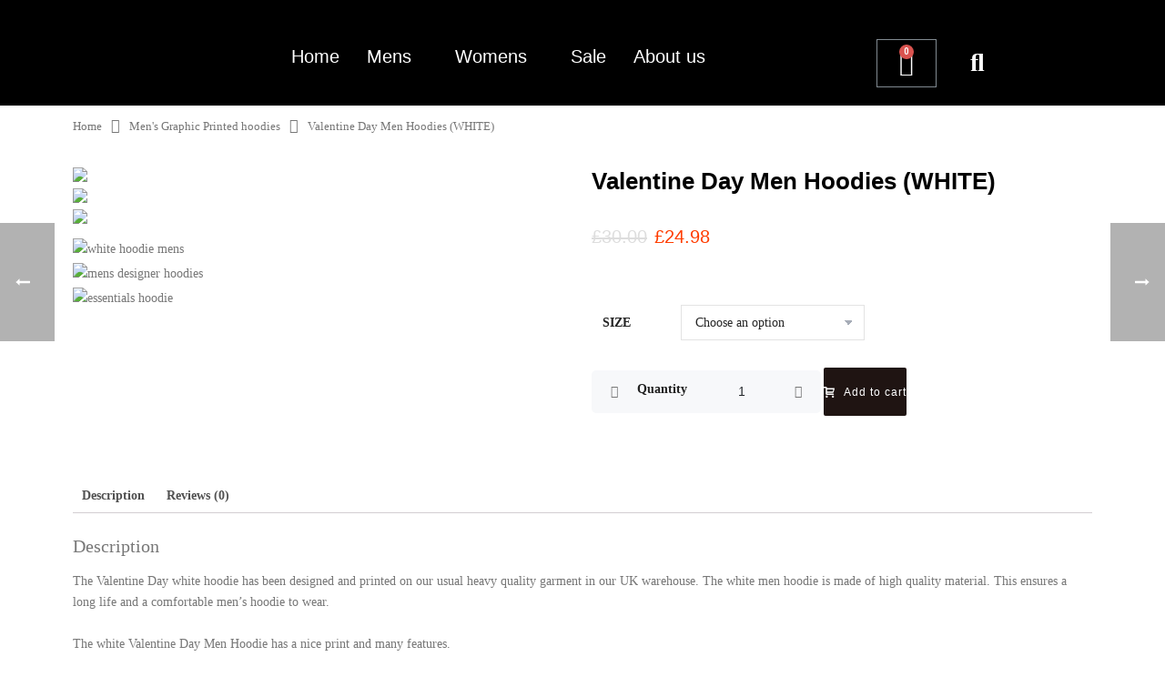

--- FILE ---
content_type: text/html; charset=UTF-8
request_url: https://newagedesignuk.co.uk/product/valentine-day-men-hoodies-white/
body_size: 44509
content:
<!DOCTYPE html>
<html lang="en-US">
<head>
	<meta charset="UTF-8">
	<meta name="viewport" content="width=device-width, initial-scale=1.0, viewport-fit=cover" />		<meta charset="UTF-8" /><meta name="viewport" content="width=device-width, initial-scale=1.0, minimum-scale=1.0, maximum-scale=1.0, user-scalable=0" /><meta http-equiv="X-UA-Compatible" content="IE=edge,chrome=1" /><meta name="format-detection" content="telephone=no"><title>Valentine Day Men Hoodies (WHITE) &#8211; New AGE Design</title>
<script type="text/javascript">var ajaxurl = "https://newagedesignuk.co.uk/wp-admin/admin-ajax.php";</script><meta name='robots' content='max-image-preview:large' />

		<style id="critical-path-css" type="text/css">
			body,html{width:100%;height:100%;margin:0;padding:0}.page-preloader{top:0;left:0;z-index:999;position:fixed;height:100%;width:100%;text-align:center}.preloader-preview-area{animation-delay:-.2s;top:50%;-ms-transform:translateY(100%);transform:translateY(100%);margin-top:10px;max-height:calc(50% - 20px);opacity:1;width:100%;text-align:center;position:absolute}.preloader-logo{max-width:90%;top:50%;-ms-transform:translateY(-100%);transform:translateY(-100%);margin:-10px auto 0 auto;max-height:calc(50% - 20px);opacity:1;position:relative}.ball-pulse>div{width:15px;height:15px;border-radius:100%;margin:2px;animation-fill-mode:both;display:inline-block;animation:ball-pulse .75s infinite cubic-bezier(.2,.68,.18,1.08)}.ball-pulse>div:nth-child(1){animation-delay:-.36s}.ball-pulse>div:nth-child(2){animation-delay:-.24s}.ball-pulse>div:nth-child(3){animation-delay:-.12s}@keyframes ball-pulse{0%{transform:scale(1);opacity:1}45%{transform:scale(.1);opacity:.7}80%{transform:scale(1);opacity:1}}.ball-clip-rotate-pulse{position:relative;-ms-transform:translateY(-15px) translateX(-10px);transform:translateY(-15px) translateX(-10px);display:inline-block}.ball-clip-rotate-pulse>div{animation-fill-mode:both;position:absolute;top:0;left:0;border-radius:100%}.ball-clip-rotate-pulse>div:first-child{height:36px;width:36px;top:7px;left:-7px;animation:ball-clip-rotate-pulse-scale 1s 0s cubic-bezier(.09,.57,.49,.9) infinite}.ball-clip-rotate-pulse>div:last-child{position:absolute;width:50px;height:50px;left:-16px;top:-2px;background:0 0;border:2px solid;animation:ball-clip-rotate-pulse-rotate 1s 0s cubic-bezier(.09,.57,.49,.9) infinite;animation-duration:1s}@keyframes ball-clip-rotate-pulse-rotate{0%{transform:rotate(0) scale(1)}50%{transform:rotate(180deg) scale(.6)}100%{transform:rotate(360deg) scale(1)}}@keyframes ball-clip-rotate-pulse-scale{30%{transform:scale(.3)}100%{transform:scale(1)}}@keyframes square-spin{25%{transform:perspective(100px) rotateX(180deg) rotateY(0)}50%{transform:perspective(100px) rotateX(180deg) rotateY(180deg)}75%{transform:perspective(100px) rotateX(0) rotateY(180deg)}100%{transform:perspective(100px) rotateX(0) rotateY(0)}}.square-spin{display:inline-block}.square-spin>div{animation-fill-mode:both;width:50px;height:50px;animation:square-spin 3s 0s cubic-bezier(.09,.57,.49,.9) infinite}.cube-transition{position:relative;-ms-transform:translate(-25px,-25px);transform:translate(-25px,-25px);display:inline-block}.cube-transition>div{animation-fill-mode:both;width:15px;height:15px;position:absolute;top:-5px;left:-5px;animation:cube-transition 1.6s 0s infinite ease-in-out}.cube-transition>div:last-child{animation-delay:-.8s}@keyframes cube-transition{25%{transform:translateX(50px) scale(.5) rotate(-90deg)}50%{transform:translate(50px,50px) rotate(-180deg)}75%{transform:translateY(50px) scale(.5) rotate(-270deg)}100%{transform:rotate(-360deg)}}.ball-scale>div{border-radius:100%;margin:2px;animation-fill-mode:both;display:inline-block;height:60px;width:60px;animation:ball-scale 1s 0s ease-in-out infinite}@keyframes ball-scale{0%{transform:scale(0)}100%{transform:scale(1);opacity:0}}.line-scale>div{animation-fill-mode:both;display:inline-block;width:5px;height:50px;border-radius:2px;margin:2px}.line-scale>div:nth-child(1){animation:line-scale 1s -.5s infinite cubic-bezier(.2,.68,.18,1.08)}.line-scale>div:nth-child(2){animation:line-scale 1s -.4s infinite cubic-bezier(.2,.68,.18,1.08)}.line-scale>div:nth-child(3){animation:line-scale 1s -.3s infinite cubic-bezier(.2,.68,.18,1.08)}.line-scale>div:nth-child(4){animation:line-scale 1s -.2s infinite cubic-bezier(.2,.68,.18,1.08)}.line-scale>div:nth-child(5){animation:line-scale 1s -.1s infinite cubic-bezier(.2,.68,.18,1.08)}@keyframes line-scale{0%{transform:scaley(1)}50%{transform:scaley(.4)}100%{transform:scaley(1)}}.ball-scale-multiple{position:relative;-ms-transform:translateY(30px);transform:translateY(30px);display:inline-block}.ball-scale-multiple>div{border-radius:100%;animation-fill-mode:both;margin:2px;position:absolute;left:-30px;top:0;opacity:0;margin:0;width:50px;height:50px;animation:ball-scale-multiple 1s 0s linear infinite}.ball-scale-multiple>div:nth-child(2){animation-delay:-.2s}.ball-scale-multiple>div:nth-child(3){animation-delay:-.2s}@keyframes ball-scale-multiple{0%{transform:scale(0);opacity:0}5%{opacity:1}100%{transform:scale(1);opacity:0}}.ball-pulse-sync{display:inline-block}.ball-pulse-sync>div{width:15px;height:15px;border-radius:100%;margin:2px;animation-fill-mode:both;display:inline-block}.ball-pulse-sync>div:nth-child(1){animation:ball-pulse-sync .6s -.21s infinite ease-in-out}.ball-pulse-sync>div:nth-child(2){animation:ball-pulse-sync .6s -.14s infinite ease-in-out}.ball-pulse-sync>div:nth-child(3){animation:ball-pulse-sync .6s -70ms infinite ease-in-out}@keyframes ball-pulse-sync{33%{transform:translateY(10px)}66%{transform:translateY(-10px)}100%{transform:translateY(0)}}.transparent-circle{display:inline-block;border-top:.5em solid rgba(255,255,255,.2);border-right:.5em solid rgba(255,255,255,.2);border-bottom:.5em solid rgba(255,255,255,.2);border-left:.5em solid #fff;transform:translateZ(0);animation:transparent-circle 1.1s infinite linear;width:50px;height:50px;border-radius:50%}.transparent-circle:after{border-radius:50%;width:10em;height:10em}@keyframes transparent-circle{0%{transform:rotate(0)}100%{transform:rotate(360deg)}}.ball-spin-fade-loader{position:relative;top:-10px;left:-10px;display:inline-block}.ball-spin-fade-loader>div{width:15px;height:15px;border-radius:100%;margin:2px;animation-fill-mode:both;position:absolute;animation:ball-spin-fade-loader 1s infinite linear}.ball-spin-fade-loader>div:nth-child(1){top:25px;left:0;animation-delay:-.84s;-webkit-animation-delay:-.84s}.ball-spin-fade-loader>div:nth-child(2){top:17.05px;left:17.05px;animation-delay:-.72s;-webkit-animation-delay:-.72s}.ball-spin-fade-loader>div:nth-child(3){top:0;left:25px;animation-delay:-.6s;-webkit-animation-delay:-.6s}.ball-spin-fade-loader>div:nth-child(4){top:-17.05px;left:17.05px;animation-delay:-.48s;-webkit-animation-delay:-.48s}.ball-spin-fade-loader>div:nth-child(5){top:-25px;left:0;animation-delay:-.36s;-webkit-animation-delay:-.36s}.ball-spin-fade-loader>div:nth-child(6){top:-17.05px;left:-17.05px;animation-delay:-.24s;-webkit-animation-delay:-.24s}.ball-spin-fade-loader>div:nth-child(7){top:0;left:-25px;animation-delay:-.12s;-webkit-animation-delay:-.12s}.ball-spin-fade-loader>div:nth-child(8){top:17.05px;left:-17.05px;animation-delay:0s;-webkit-animation-delay:0s}@keyframes ball-spin-fade-loader{50%{opacity:.3;transform:scale(.4)}100%{opacity:1;transform:scale(1)}}		</style>

		<link rel="alternate" type="application/rss+xml" title="New AGE Design &raquo; Feed" href="https://newagedesignuk.co.uk/feed/" />
<link rel="alternate" type="application/rss+xml" title="New AGE Design &raquo; Comments Feed" href="https://newagedesignuk.co.uk/comments/feed/" />

<link rel="shortcut icon" href="http://newagedesignuk.co.uk/wp-content/uploads/2022/12/brand-icon.png"  />
<link rel="alternate" type="application/rss+xml" title="New AGE Design &raquo; Valentine Day Men Hoodies (WHITE) Comments Feed" href="https://newagedesignuk.co.uk/product/valentine-day-men-hoodies-white/feed/" />
<script type="text/javascript">window.abb = {};php = {};window.PHP = {};PHP.ajax = "https://newagedesignuk.co.uk/wp-admin/admin-ajax.php";PHP.wp_p_id = "31796";var mk_header_parallax, mk_banner_parallax, mk_page_parallax, mk_footer_parallax, mk_body_parallax;var mk_images_dir = "https://newagedesignuk.co.uk/wp-content/themes/jupiter/assets/images",mk_theme_js_path = "https://newagedesignuk.co.uk/wp-content/themes/jupiter/assets/js",mk_theme_dir = "https://newagedesignuk.co.uk/wp-content/themes/jupiter",mk_captcha_placeholder = "Enter Captcha",mk_captcha_invalid_txt = "Invalid. Try again.",mk_captcha_correct_txt = "Captcha correct.",mk_responsive_nav_width = 1140,mk_vertical_header_back = "Back",mk_vertical_header_anim = "1",mk_check_rtl = true,mk_grid_width = 1140,mk_ajax_search_option = "fullscreen_search",mk_preloader_bg_color = "#fff",mk_accent_color = "#000000",mk_go_to_top =  "true",mk_smooth_scroll =  "true",mk_show_background_video =  "true",mk_preloader_bar_color = "#000000",mk_preloader_logo = "";var mk_header_parallax = false,mk_banner_parallax = false,mk_footer_parallax = false,mk_body_parallax = false,mk_no_more_posts = "No More Posts",mk_typekit_id   = "",mk_google_fonts = [],mk_global_lazyload = true;</script><link rel='stylesheet' id='wp-block-library-css' href='https://newagedesignuk.co.uk/wp-includes/css/dist/block-library/style.min.css?ver=6.1.9' type='text/css' media='all' />
<style id='wp-block-library-theme-inline-css' type='text/css'>
.wp-block-audio figcaption{color:#555;font-size:13px;text-align:center}.is-dark-theme .wp-block-audio figcaption{color:hsla(0,0%,100%,.65)}.wp-block-audio{margin:0 0 1em}.wp-block-code{border:1px solid #ccc;border-radius:4px;font-family:Menlo,Consolas,monaco,monospace;padding:.8em 1em}.wp-block-embed figcaption{color:#555;font-size:13px;text-align:center}.is-dark-theme .wp-block-embed figcaption{color:hsla(0,0%,100%,.65)}.wp-block-embed{margin:0 0 1em}.blocks-gallery-caption{color:#555;font-size:13px;text-align:center}.is-dark-theme .blocks-gallery-caption{color:hsla(0,0%,100%,.65)}.wp-block-image figcaption{color:#555;font-size:13px;text-align:center}.is-dark-theme .wp-block-image figcaption{color:hsla(0,0%,100%,.65)}.wp-block-image{margin:0 0 1em}.wp-block-pullquote{border-top:4px solid;border-bottom:4px solid;margin-bottom:1.75em;color:currentColor}.wp-block-pullquote__citation,.wp-block-pullquote cite,.wp-block-pullquote footer{color:currentColor;text-transform:uppercase;font-size:.8125em;font-style:normal}.wp-block-quote{border-left:.25em solid;margin:0 0 1.75em;padding-left:1em}.wp-block-quote cite,.wp-block-quote footer{color:currentColor;font-size:.8125em;position:relative;font-style:normal}.wp-block-quote.has-text-align-right{border-left:none;border-right:.25em solid;padding-left:0;padding-right:1em}.wp-block-quote.has-text-align-center{border:none;padding-left:0}.wp-block-quote.is-large,.wp-block-quote.is-style-large,.wp-block-quote.is-style-plain{border:none}.wp-block-search .wp-block-search__label{font-weight:700}.wp-block-search__button{border:1px solid #ccc;padding:.375em .625em}:where(.wp-block-group.has-background){padding:1.25em 2.375em}.wp-block-separator.has-css-opacity{opacity:.4}.wp-block-separator{border:none;border-bottom:2px solid;margin-left:auto;margin-right:auto}.wp-block-separator.has-alpha-channel-opacity{opacity:1}.wp-block-separator:not(.is-style-wide):not(.is-style-dots){width:100px}.wp-block-separator.has-background:not(.is-style-dots){border-bottom:none;height:1px}.wp-block-separator.has-background:not(.is-style-wide):not(.is-style-dots){height:2px}.wp-block-table{margin:"0 0 1em 0"}.wp-block-table thead{border-bottom:3px solid}.wp-block-table tfoot{border-top:3px solid}.wp-block-table td,.wp-block-table th{word-break:normal}.wp-block-table figcaption{color:#555;font-size:13px;text-align:center}.is-dark-theme .wp-block-table figcaption{color:hsla(0,0%,100%,.65)}.wp-block-video figcaption{color:#555;font-size:13px;text-align:center}.is-dark-theme .wp-block-video figcaption{color:hsla(0,0%,100%,.65)}.wp-block-video{margin:0 0 1em}.wp-block-template-part.has-background{padding:1.25em 2.375em;margin-top:0;margin-bottom:0}
</style>
<link rel='stylesheet' id='wc-blocks-vendors-style-css' href='https://newagedesignuk.co.uk/wp-content/plugins/woocommerce/packages/woocommerce-blocks/build/wc-blocks-vendors-style.css?ver=10.4.6' type='text/css' media='all' />
<link rel='stylesheet' id='wc-blocks-style-css' href='https://newagedesignuk.co.uk/wp-content/plugins/woocommerce/packages/woocommerce-blocks/build/wc-blocks-style.css?ver=10.4.6' type='text/css' media='all' />
<link rel='stylesheet' id='woolentor-block-common-css' href='https://newagedesignuk.co.uk/wp-content/plugins/woolentor-addons/woolentor-blocks/src/assets/css/common-style.css?ver=2.6.6' type='text/css' media='all' />
<link rel='stylesheet' id='woolentor-block-default-css' href='https://newagedesignuk.co.uk/wp-content/plugins/woolentor-addons/woolentor-blocks/src/assets/css/style-index.css?ver=2.6.6' type='text/css' media='all' />
<link rel='stylesheet' id='classic-theme-styles-css' href='https://newagedesignuk.co.uk/wp-includes/css/classic-themes.min.css?ver=1' type='text/css' media='all' />
<style id='global-styles-inline-css' type='text/css'>
body{--wp--preset--color--black: #000000;--wp--preset--color--cyan-bluish-gray: #abb8c3;--wp--preset--color--white: #ffffff;--wp--preset--color--pale-pink: #f78da7;--wp--preset--color--vivid-red: #cf2e2e;--wp--preset--color--luminous-vivid-orange: #ff6900;--wp--preset--color--luminous-vivid-amber: #fcb900;--wp--preset--color--light-green-cyan: #7bdcb5;--wp--preset--color--vivid-green-cyan: #00d084;--wp--preset--color--pale-cyan-blue: #8ed1fc;--wp--preset--color--vivid-cyan-blue: #0693e3;--wp--preset--color--vivid-purple: #9b51e0;--wp--preset--gradient--vivid-cyan-blue-to-vivid-purple: linear-gradient(135deg,rgba(6,147,227,1) 0%,rgb(155,81,224) 100%);--wp--preset--gradient--light-green-cyan-to-vivid-green-cyan: linear-gradient(135deg,rgb(122,220,180) 0%,rgb(0,208,130) 100%);--wp--preset--gradient--luminous-vivid-amber-to-luminous-vivid-orange: linear-gradient(135deg,rgba(252,185,0,1) 0%,rgba(255,105,0,1) 100%);--wp--preset--gradient--luminous-vivid-orange-to-vivid-red: linear-gradient(135deg,rgba(255,105,0,1) 0%,rgb(207,46,46) 100%);--wp--preset--gradient--very-light-gray-to-cyan-bluish-gray: linear-gradient(135deg,rgb(238,238,238) 0%,rgb(169,184,195) 100%);--wp--preset--gradient--cool-to-warm-spectrum: linear-gradient(135deg,rgb(74,234,220) 0%,rgb(151,120,209) 20%,rgb(207,42,186) 40%,rgb(238,44,130) 60%,rgb(251,105,98) 80%,rgb(254,248,76) 100%);--wp--preset--gradient--blush-light-purple: linear-gradient(135deg,rgb(255,206,236) 0%,rgb(152,150,240) 100%);--wp--preset--gradient--blush-bordeaux: linear-gradient(135deg,rgb(254,205,165) 0%,rgb(254,45,45) 50%,rgb(107,0,62) 100%);--wp--preset--gradient--luminous-dusk: linear-gradient(135deg,rgb(255,203,112) 0%,rgb(199,81,192) 50%,rgb(65,88,208) 100%);--wp--preset--gradient--pale-ocean: linear-gradient(135deg,rgb(255,245,203) 0%,rgb(182,227,212) 50%,rgb(51,167,181) 100%);--wp--preset--gradient--electric-grass: linear-gradient(135deg,rgb(202,248,128) 0%,rgb(113,206,126) 100%);--wp--preset--gradient--midnight: linear-gradient(135deg,rgb(2,3,129) 0%,rgb(40,116,252) 100%);--wp--preset--duotone--dark-grayscale: url('#wp-duotone-dark-grayscale');--wp--preset--duotone--grayscale: url('#wp-duotone-grayscale');--wp--preset--duotone--purple-yellow: url('#wp-duotone-purple-yellow');--wp--preset--duotone--blue-red: url('#wp-duotone-blue-red');--wp--preset--duotone--midnight: url('#wp-duotone-midnight');--wp--preset--duotone--magenta-yellow: url('#wp-duotone-magenta-yellow');--wp--preset--duotone--purple-green: url('#wp-duotone-purple-green');--wp--preset--duotone--blue-orange: url('#wp-duotone-blue-orange');--wp--preset--font-size--small: 13px;--wp--preset--font-size--medium: 20px;--wp--preset--font-size--large: 36px;--wp--preset--font-size--x-large: 42px;--wp--preset--spacing--20: 0.44rem;--wp--preset--spacing--30: 0.67rem;--wp--preset--spacing--40: 1rem;--wp--preset--spacing--50: 1.5rem;--wp--preset--spacing--60: 2.25rem;--wp--preset--spacing--70: 3.38rem;--wp--preset--spacing--80: 5.06rem;}:where(.is-layout-flex){gap: 0.5em;}body .is-layout-flow > .alignleft{float: left;margin-inline-start: 0;margin-inline-end: 2em;}body .is-layout-flow > .alignright{float: right;margin-inline-start: 2em;margin-inline-end: 0;}body .is-layout-flow > .aligncenter{margin-left: auto !important;margin-right: auto !important;}body .is-layout-constrained > .alignleft{float: left;margin-inline-start: 0;margin-inline-end: 2em;}body .is-layout-constrained > .alignright{float: right;margin-inline-start: 2em;margin-inline-end: 0;}body .is-layout-constrained > .aligncenter{margin-left: auto !important;margin-right: auto !important;}body .is-layout-constrained > :where(:not(.alignleft):not(.alignright):not(.alignfull)){max-width: var(--wp--style--global--content-size);margin-left: auto !important;margin-right: auto !important;}body .is-layout-constrained > .alignwide{max-width: var(--wp--style--global--wide-size);}body .is-layout-flex{display: flex;}body .is-layout-flex{flex-wrap: wrap;align-items: center;}body .is-layout-flex > *{margin: 0;}:where(.wp-block-columns.is-layout-flex){gap: 2em;}.has-black-color{color: var(--wp--preset--color--black) !important;}.has-cyan-bluish-gray-color{color: var(--wp--preset--color--cyan-bluish-gray) !important;}.has-white-color{color: var(--wp--preset--color--white) !important;}.has-pale-pink-color{color: var(--wp--preset--color--pale-pink) !important;}.has-vivid-red-color{color: var(--wp--preset--color--vivid-red) !important;}.has-luminous-vivid-orange-color{color: var(--wp--preset--color--luminous-vivid-orange) !important;}.has-luminous-vivid-amber-color{color: var(--wp--preset--color--luminous-vivid-amber) !important;}.has-light-green-cyan-color{color: var(--wp--preset--color--light-green-cyan) !important;}.has-vivid-green-cyan-color{color: var(--wp--preset--color--vivid-green-cyan) !important;}.has-pale-cyan-blue-color{color: var(--wp--preset--color--pale-cyan-blue) !important;}.has-vivid-cyan-blue-color{color: var(--wp--preset--color--vivid-cyan-blue) !important;}.has-vivid-purple-color{color: var(--wp--preset--color--vivid-purple) !important;}.has-black-background-color{background-color: var(--wp--preset--color--black) !important;}.has-cyan-bluish-gray-background-color{background-color: var(--wp--preset--color--cyan-bluish-gray) !important;}.has-white-background-color{background-color: var(--wp--preset--color--white) !important;}.has-pale-pink-background-color{background-color: var(--wp--preset--color--pale-pink) !important;}.has-vivid-red-background-color{background-color: var(--wp--preset--color--vivid-red) !important;}.has-luminous-vivid-orange-background-color{background-color: var(--wp--preset--color--luminous-vivid-orange) !important;}.has-luminous-vivid-amber-background-color{background-color: var(--wp--preset--color--luminous-vivid-amber) !important;}.has-light-green-cyan-background-color{background-color: var(--wp--preset--color--light-green-cyan) !important;}.has-vivid-green-cyan-background-color{background-color: var(--wp--preset--color--vivid-green-cyan) !important;}.has-pale-cyan-blue-background-color{background-color: var(--wp--preset--color--pale-cyan-blue) !important;}.has-vivid-cyan-blue-background-color{background-color: var(--wp--preset--color--vivid-cyan-blue) !important;}.has-vivid-purple-background-color{background-color: var(--wp--preset--color--vivid-purple) !important;}.has-black-border-color{border-color: var(--wp--preset--color--black) !important;}.has-cyan-bluish-gray-border-color{border-color: var(--wp--preset--color--cyan-bluish-gray) !important;}.has-white-border-color{border-color: var(--wp--preset--color--white) !important;}.has-pale-pink-border-color{border-color: var(--wp--preset--color--pale-pink) !important;}.has-vivid-red-border-color{border-color: var(--wp--preset--color--vivid-red) !important;}.has-luminous-vivid-orange-border-color{border-color: var(--wp--preset--color--luminous-vivid-orange) !important;}.has-luminous-vivid-amber-border-color{border-color: var(--wp--preset--color--luminous-vivid-amber) !important;}.has-light-green-cyan-border-color{border-color: var(--wp--preset--color--light-green-cyan) !important;}.has-vivid-green-cyan-border-color{border-color: var(--wp--preset--color--vivid-green-cyan) !important;}.has-pale-cyan-blue-border-color{border-color: var(--wp--preset--color--pale-cyan-blue) !important;}.has-vivid-cyan-blue-border-color{border-color: var(--wp--preset--color--vivid-cyan-blue) !important;}.has-vivid-purple-border-color{border-color: var(--wp--preset--color--vivid-purple) !important;}.has-vivid-cyan-blue-to-vivid-purple-gradient-background{background: var(--wp--preset--gradient--vivid-cyan-blue-to-vivid-purple) !important;}.has-light-green-cyan-to-vivid-green-cyan-gradient-background{background: var(--wp--preset--gradient--light-green-cyan-to-vivid-green-cyan) !important;}.has-luminous-vivid-amber-to-luminous-vivid-orange-gradient-background{background: var(--wp--preset--gradient--luminous-vivid-amber-to-luminous-vivid-orange) !important;}.has-luminous-vivid-orange-to-vivid-red-gradient-background{background: var(--wp--preset--gradient--luminous-vivid-orange-to-vivid-red) !important;}.has-very-light-gray-to-cyan-bluish-gray-gradient-background{background: var(--wp--preset--gradient--very-light-gray-to-cyan-bluish-gray) !important;}.has-cool-to-warm-spectrum-gradient-background{background: var(--wp--preset--gradient--cool-to-warm-spectrum) !important;}.has-blush-light-purple-gradient-background{background: var(--wp--preset--gradient--blush-light-purple) !important;}.has-blush-bordeaux-gradient-background{background: var(--wp--preset--gradient--blush-bordeaux) !important;}.has-luminous-dusk-gradient-background{background: var(--wp--preset--gradient--luminous-dusk) !important;}.has-pale-ocean-gradient-background{background: var(--wp--preset--gradient--pale-ocean) !important;}.has-electric-grass-gradient-background{background: var(--wp--preset--gradient--electric-grass) !important;}.has-midnight-gradient-background{background: var(--wp--preset--gradient--midnight) !important;}.has-small-font-size{font-size: var(--wp--preset--font-size--small) !important;}.has-medium-font-size{font-size: var(--wp--preset--font-size--medium) !important;}.has-large-font-size{font-size: var(--wp--preset--font-size--large) !important;}.has-x-large-font-size{font-size: var(--wp--preset--font-size--x-large) !important;}
.wp-block-navigation a:where(:not(.wp-element-button)){color: inherit;}
:where(.wp-block-columns.is-layout-flex){gap: 2em;}
.wp-block-pullquote{font-size: 1.5em;line-height: 1.6;}
</style>
<link rel='stylesheet' id='contact-form-7-css' href='https://newagedesignuk.co.uk/wp-content/plugins/contact-form-7/includes/css/styles.css?ver=5.7.7' type='text/css' media='all' />
<link rel='stylesheet' id='photoswipe-css' href='https://newagedesignuk.co.uk/wp-content/plugins/woocommerce/assets/css/photoswipe/photoswipe.min.css?ver=7.9.0' type='text/css' media='all' />
<link rel='stylesheet' id='photoswipe-default-skin-css' href='https://newagedesignuk.co.uk/wp-content/plugins/woocommerce/assets/css/photoswipe/default-skin/default-skin.min.css?ver=7.9.0' type='text/css' media='all' />
<link rel='stylesheet' id='woocommerce-layout-css' href='https://newagedesignuk.co.uk/wp-content/plugins/woocommerce/assets/css/woocommerce-layout.css?ver=7.9.0' type='text/css' media='all' />
<link rel='stylesheet' id='woocommerce-smallscreen-css' href='https://newagedesignuk.co.uk/wp-content/plugins/woocommerce/assets/css/woocommerce-smallscreen.css?ver=7.9.0' type='text/css' media='only screen and (max-width: 768px)' />
<link rel='stylesheet' id='woocommerce-general-css' href='https://newagedesignuk.co.uk/wp-content/plugins/woocommerce/assets/css/woocommerce.css?ver=7.9.0' type='text/css' media='all' />
<style id='woocommerce-inline-inline-css' type='text/css'>
.woocommerce form .form-row .required { visibility: visible; }
</style>
<link rel='stylesheet' id='slick-css' href='https://newagedesignuk.co.uk/wp-content/plugins/woolentor-addons/assets/css/slick.css?ver=2.6.6' type='text/css' media='all' />
<link rel='stylesheet' id='simple-line-icons-wl-css' href='https://newagedesignuk.co.uk/wp-content/plugins/woolentor-addons/assets/css/simple-line-icons.css?ver=2.6.6' type='text/css' media='all' />
<link rel='stylesheet' id='woolentor-product-grid-css' href='https://newagedesignuk.co.uk/wp-content/plugins/woolentor-addons/assets/css/product-grid.css?ver=2.6.6' type='text/css' media='all' />
<link rel='stylesheet' id='font-awesome-css' href='https://newagedesignuk.co.uk/wp-content/plugins/elementor/assets/lib/font-awesome/css/font-awesome.min.css?ver=4.7.0' type='text/css' media='all' />
<link rel='stylesheet' id='htflexboxgrid-css' href='https://newagedesignuk.co.uk/wp-content/plugins/woolentor-addons/assets/css/htflexboxgrid.css?ver=2.6.6' type='text/css' media='all' />
<link rel='stylesheet' id='woolentor-widgets-css' href='https://newagedesignuk.co.uk/wp-content/plugins/woolentor-addons/assets/css/woolentor-widgets.css?ver=2.6.6' type='text/css' media='all' />
<link rel='stylesheet' id='theme-styles-css' href='https://newagedesignuk.co.uk/wp-content/themes/jupiter/assets/stylesheet/min/full-styles.6.10.2.css?ver=1669906613' type='text/css' media='all' />
<style id='theme-styles-inline-css' type='text/css'>

			#wpadminbar {
				-webkit-backface-visibility: hidden;
				backface-visibility: hidden;
				-webkit-perspective: 1000;
				-ms-perspective: 1000;
				perspective: 1000;
				-webkit-transform: translateZ(0px);
				-ms-transform: translateZ(0px);
				transform: translateZ(0px);
			}
			@media screen and (max-width: 600px) {
				#wpadminbar {
					position: fixed !important;
				}
			}
		
body { background-color:#fff; } .hb-custom-header #mk-page-introduce, .mk-header { background-color:#f7f7f7;background-size:cover;-webkit-background-size:cover;-moz-background-size:cover; } .hb-custom-header > div, .mk-header-bg { background-color:#000000; } .mk-classic-nav-bg { background-color:#000000; } .master-holder-bg { background-color:#fff; } #mk-footer { background-color:#000000; } #mk-boxed-layout { -webkit-box-shadow:0 0 px rgba(0, 0, 0, ); -moz-box-shadow:0 0 px rgba(0, 0, 0, ); box-shadow:0 0 px rgba(0, 0, 0, ); } .mk-news-tab .mk-tabs-tabs .is-active a, .mk-fancy-title.pattern-style span, .mk-fancy-title.pattern-style.color-gradient span:after, .page-bg-color { background-color:#fff; } .page-title { font-size:20px; color:#4d4d4d; text-transform:uppercase; font-weight:400; letter-spacing:2px; } .page-subtitle { font-size:14px; line-height:100%; color:#a3a3a3; font-size:14px; text-transform:none; } .mk-header { border-bottom:1px solid #ededed; } .header-style-1 .mk-header-padding-wrapper, .header-style-2 .mk-header-padding-wrapper, .header-style-3 .mk-header-padding-wrapper { padding-top:91px; } .mk-process-steps[max-width~="950px"] ul::before { display:none !important; } .mk-process-steps[max-width~="950px"] li { margin-bottom:30px !important; width:100% !important; text-align:center; } .mk-event-countdown-ul[max-width~="750px"] li { width:90%; display:block; margin:0 auto 15px; } @font-face { font-family:'star'; src:url('https://newagedesignuk.co.uk/wp-content/themes/jupiter/assets/stylesheet/fonts/star/font.eot'); src:url('https://newagedesignuk.co.uk/wp-content/themes/jupiter/assets/stylesheet/fonts/star/font.eot?#iefix') format('embedded-opentype'), url('https://newagedesignuk.co.uk/wp-content/themes/jupiter/assets/stylesheet/fonts/star/font.woff') format('woff'), url('https://newagedesignuk.co.uk/wp-content/themes/jupiter/assets/stylesheet/fonts/star/font.ttf') format('truetype'), url('https://newagedesignuk.co.uk/wp-content/themes/jupiter/assets/stylesheet/fonts/star/font.svg#star') format('svg'); font-weight:normal; font-style:normal; } @font-face { font-family:'WooCommerce'; src:url('https://newagedesignuk.co.uk/wp-content/themes/jupiter/assets/stylesheet/fonts/woocommerce/font.eot'); src:url('https://newagedesignuk.co.uk/wp-content/themes/jupiter/assets/stylesheet/fonts/woocommerce/font.eot?#iefix') format('embedded-opentype'), url('https://newagedesignuk.co.uk/wp-content/themes/jupiter/assets/stylesheet/fonts/woocommerce/font.woff') format('woff'), url('https://newagedesignuk.co.uk/wp-content/themes/jupiter/assets/stylesheet/fonts/woocommerce/font.ttf') format('truetype'), url('https://newagedesignuk.co.uk/wp-content/themes/jupiter/assets/stylesheet/fonts/woocommerce/font.svg#WooCommerce') format('svg'); font-weight:normal; font-style:normal; }
</style>
<link rel='stylesheet' id='mkhb-render-css' href='https://newagedesignuk.co.uk/wp-content/themes/jupiter/header-builder/includes/assets/css/mkhb-render.css?ver=6.10.2' type='text/css' media='all' />
<link rel='stylesheet' id='mkhb-row-css' href='https://newagedesignuk.co.uk/wp-content/themes/jupiter/header-builder/includes/assets/css/mkhb-row.css?ver=6.10.2' type='text/css' media='all' />
<link rel='stylesheet' id='mkhb-column-css' href='https://newagedesignuk.co.uk/wp-content/themes/jupiter/header-builder/includes/assets/css/mkhb-column.css?ver=6.10.2' type='text/css' media='all' />
<link rel='stylesheet' id='mk-woocommerce-common-css' href='https://newagedesignuk.co.uk/wp-content/themes/jupiter/assets/stylesheet/plugins/min/woocommerce-common.6.10.2.css?ver=1669906613' type='text/css' media='all' />
<link rel='stylesheet' id='mk-cz-woocommerce-css' href='https://newagedesignuk.co.uk/wp-content/themes/jupiter/framework/admin/customizer/woocommerce/assets/css/woocommerce.6.10.2.css?ver=1669906611' type='text/css' media='all' />
<link rel='stylesheet' id='elementor-icons-css' href='https://newagedesignuk.co.uk/wp-content/plugins/elementor/assets/lib/eicons/css/elementor-icons.min.css?ver=5.21.0' type='text/css' media='all' />
<link rel='stylesheet' id='elementor-frontend-css' href='https://newagedesignuk.co.uk/wp-content/plugins/elementor/assets/css/frontend-lite.min.css?ver=3.15.1' type='text/css' media='all' />
<link rel='stylesheet' id='swiper-css' href='https://newagedesignuk.co.uk/wp-content/plugins/elementor/assets/lib/swiper/css/swiper.min.css?ver=5.3.6' type='text/css' media='all' />
<link rel='stylesheet' id='elementor-post-15354-css' href='https://newagedesignuk.co.uk/wp-content/uploads/elementor/css/post-15354.css?ver=1691066971' type='text/css' media='all' />
<link rel='stylesheet' id='elementor-pro-css' href='https://newagedesignuk.co.uk/wp-content/plugins/elementor-pro/assets/css/frontend-lite.min.css?ver=3.8.2' type='text/css' media='all' />
<link rel='stylesheet' id='elementor-global-css' href='https://newagedesignuk.co.uk/wp-content/uploads/elementor/css/global.css?ver=1691066974' type='text/css' media='all' />
<link rel='stylesheet' id='elementor-post-15357-css' href='https://newagedesignuk.co.uk/wp-content/uploads/elementor/css/post-15357.css?ver=1691066975' type='text/css' media='all' />
<link rel='stylesheet' id='elementor-post-35725-css' href='https://newagedesignuk.co.uk/wp-content/uploads/elementor/css/post-35725.css?ver=1691066975' type='text/css' media='all' />
<link rel='stylesheet' id='elementor-icons-ekiticons-css' href='https://newagedesignuk.co.uk/wp-content/plugins/elementskit-lite/modules/elementskit-icon-pack/assets/css/ekiticons.css?ver=2.9.0' type='text/css' media='all' />
<link rel='stylesheet' id='theme-options-css' href='https://newagedesignuk.co.uk/wp-content/uploads/mk_assets/theme-options-production-1670499421.css?ver=1670499419' type='text/css' media='all' />
<link rel='stylesheet' id='ms-main-css' href='https://newagedesignuk.co.uk/wp-content/plugins/masterslider/public/assets/css/masterslider.main.css?ver=3.5.9' type='text/css' media='all' />
<link rel='stylesheet' id='ms-custom-css' href='https://newagedesignuk.co.uk/wp-content/uploads/masterslider/custom.css?ver=1.1' type='text/css' media='all' />
<link rel='stylesheet' id='jupiter-donut-shortcodes-css' href='https://newagedesignuk.co.uk/wp-content/plugins/jupiter-donut/assets/css/shortcodes-styles.min.css?ver=1.4.3' type='text/css' media='all' />
<link rel='stylesheet' id='ekit-widget-styles-css' href='https://newagedesignuk.co.uk/wp-content/plugins/elementskit-lite/widgets/init/assets/css/widget-styles.css?ver=2.9.0' type='text/css' media='all' />
<link rel='stylesheet' id='ekit-responsive-css' href='https://newagedesignuk.co.uk/wp-content/plugins/elementskit-lite/widgets/init/assets/css/responsive.css?ver=2.9.0' type='text/css' media='all' />
<link rel='stylesheet' id='eael-general-css' href='https://newagedesignuk.co.uk/wp-content/plugins/essential-addons-for-elementor-lite/assets/front-end/css/view/general.min.css?ver=5.8.5' type='text/css' media='all' />
<link rel='stylesheet' id='google-fonts-1-css' href='https://fonts.googleapis.com/css?family=Roboto%3A100%2C100italic%2C200%2C200italic%2C300%2C300italic%2C400%2C400italic%2C500%2C500italic%2C600%2C600italic%2C700%2C700italic%2C800%2C800italic%2C900%2C900italic%7CRoboto+Slab%3A100%2C100italic%2C200%2C200italic%2C300%2C300italic%2C400%2C400italic%2C500%2C500italic%2C600%2C600italic%2C700%2C700italic%2C800%2C800italic%2C900%2C900italic%7CMontserrat%3A100%2C100italic%2C200%2C200italic%2C300%2C300italic%2C400%2C400italic%2C500%2C500italic%2C600%2C600italic%2C700%2C700italic%2C800%2C800italic%2C900%2C900italic&#038;display=swap&#038;ver=6.1.9' type='text/css' media='all' />
<link rel='stylesheet' id='elementor-icons-shared-0-css' href='https://newagedesignuk.co.uk/wp-content/plugins/elementor/assets/lib/font-awesome/css/fontawesome.min.css?ver=5.15.3' type='text/css' media='all' />
<link rel='stylesheet' id='elementor-icons-fa-solid-css' href='https://newagedesignuk.co.uk/wp-content/plugins/elementor/assets/lib/font-awesome/css/solid.min.css?ver=5.15.3' type='text/css' media='all' />
<link rel='stylesheet' id='elementor-icons-fa-brands-css' href='https://newagedesignuk.co.uk/wp-content/plugins/elementor/assets/lib/font-awesome/css/brands.min.css?ver=5.15.3' type='text/css' media='all' />
<link rel="preconnect" href="https://fonts.gstatic.com/" crossorigin><script type="text/template" id="tmpl-variation-template">
	<div class="woocommerce-variation-description">{{{ data.variation.variation_description }}}</div>
	<div class="woocommerce-variation-price">{{{ data.variation.price_html }}}</div>
	<div class="woocommerce-variation-availability">{{{ data.variation.availability_html }}}</div>
</script>
<script type="text/template" id="tmpl-unavailable-variation-template">
	<p>Sorry, this product is unavailable. Please choose a different combination.</p>
</script>
<script type='text/javascript' data-noptimize='' data-no-minify='' src='https://newagedesignuk.co.uk/wp-content/themes/jupiter/assets/js/plugins/wp-enqueue/min/webfontloader.js?ver=6.1.9' id='mk-webfontloader-js'></script>
<script type='text/javascript' id='mk-webfontloader-js-after'>
WebFontConfig = {
	timeout: 2000
}

if ( mk_typekit_id.length > 0 ) {
	WebFontConfig.typekit = {
		id: mk_typekit_id
	}
}

if ( mk_google_fonts.length > 0 ) {
	WebFontConfig.google = {
		families:  mk_google_fonts
	}
}

if ( (mk_google_fonts.length > 0 || mk_typekit_id.length > 0) && navigator.userAgent.indexOf("Speed Insights") == -1) {
	WebFont.load( WebFontConfig );
}
		
</script>
<script type='text/javascript' src='https://newagedesignuk.co.uk/wp-includes/js/jquery/jquery.min.js?ver=3.6.1' id='jquery-core-js'></script>
<script type='text/javascript' src='https://newagedesignuk.co.uk/wp-includes/js/jquery/jquery-migrate.min.js?ver=3.3.2' id='jquery-migrate-js'></script>
<script type='text/javascript' src='https://newagedesignuk.co.uk/wp-content/plugins/masterslider/includes/modules/elementor/assets/js/elementor-widgets.js?ver=3.5.9' id='masterslider-elementor-widgets-js'></script>
<script type='text/javascript' src='https://newagedesignuk.co.uk/wp-content/plugins/woocommerce/assets/js/jquery-blockui/jquery.blockUI.min.js?ver=2.7.0-wc.7.9.0' id='jquery-blockui-js'></script>
<script type='text/javascript' id='wc-add-to-cart-js-extra'>
/* <![CDATA[ */
var wc_add_to_cart_params = {"ajax_url":"\/wp-admin\/admin-ajax.php","wc_ajax_url":"\/?wc-ajax=%%endpoint%%&elementor_page_id=31796","i18n_view_cart":"View cart","cart_url":"https:\/\/newagedesignuk.co.uk\/cart\/","is_cart":"","cart_redirect_after_add":"no"};
/* ]]> */
</script>
<script type='text/javascript' src='https://newagedesignuk.co.uk/wp-content/plugins/woocommerce/assets/js/frontend/add-to-cart.min.js?ver=7.9.0' id='wc-add-to-cart-js'></script>
<script type='text/javascript' src='https://newagedesignuk.co.uk/wp-content/plugins/js_composer_theme/assets/js/vendors/woocommerce-add-to-cart.js?ver=6.13.0' id='vc_woocommerce-add-to-cart-js-js'></script>
<link rel="https://api.w.org/" href="https://newagedesignuk.co.uk/wp-json/" /><link rel="alternate" type="application/json" href="https://newagedesignuk.co.uk/wp-json/wp/v2/product/31796" /><link rel="EditURI" type="application/rsd+xml" title="RSD" href="https://newagedesignuk.co.uk/xmlrpc.php?rsd" />
<link rel="wlwmanifest" type="application/wlwmanifest+xml" href="https://newagedesignuk.co.uk/wp-includes/wlwmanifest.xml" />
<meta name="generator" content="WordPress 6.1.9" />
<meta name="generator" content="WooCommerce 7.9.0" />
<link rel="canonical" href="https://newagedesignuk.co.uk/product/valentine-day-men-hoodies-white/" />
<link rel='shortlink' href='https://newagedesignuk.co.uk/?p=31796' />
<link rel="alternate" type="application/json+oembed" href="https://newagedesignuk.co.uk/wp-json/oembed/1.0/embed?url=https%3A%2F%2Fnewagedesignuk.co.uk%2Fproduct%2Fvalentine-day-men-hoodies-white%2F" />
<link rel="alternate" type="text/xml+oembed" href="https://newagedesignuk.co.uk/wp-json/oembed/1.0/embed?url=https%3A%2F%2Fnewagedesignuk.co.uk%2Fproduct%2Fvalentine-day-men-hoodies-white%2F&#038;format=xml" />
<script>var ms_grabbing_curosr='https://newagedesignuk.co.uk/wp-content/plugins/masterslider/public/assets/css/common/grabbing.cur',ms_grab_curosr='https://newagedesignuk.co.uk/wp-content/plugins/masterslider/public/assets/css/common/grab.cur';</script>
<meta name="generator" content="MasterSlider 3.5.9 - Responsive Touch Image Slider" />
<meta itemprop="author" content="" /><meta itemprop="datePublished" content="December 2, 2022" /><meta itemprop="dateModified" content="December 2, 2022" /><meta itemprop="publisher" content="New AGE Design" /><meta property="og:site_name" content="New AGE Design"/><meta property="og:image" content="https://newagedesignuk.co.uk/wp-content/uploads/2022/12/ValentineDay_8_dccf8904-9e1d-4dfd-bf83-edf224adddbe.jpg"/><meta property="og:url" content="https://newagedesignuk.co.uk/product/valentine-day-men-hoodies-white/"/><meta property="og:title" content="Valentine Day Men Hoodies (WHITE)"/><meta property="og:description" content="The Valentine Day white hoodie has been designed and printed on our usual heavy quality garment in our UK warehouse. The white men hoodie is made of high quality material. This ensures a long life and a comfortable men&#8217;s hoodie to wear. The white Valentine Day Men Hoodie has a nice print and many features. [&hellip;]"/><meta property="og:type" content="article"/><script> var isTest = false; </script>	<noscript><style>.woocommerce-product-gallery{ opacity: 1 !important; }</style></noscript>
	<meta name="generator" content="Elementor 3.15.1; features: e_dom_optimization, e_optimized_assets_loading, e_optimized_css_loading, additional_custom_breakpoints; settings: css_print_method-external, google_font-enabled, font_display-swap">
<meta name="generator" content="Powered by WPBakery Page Builder - drag and drop page builder for WordPress."/>
<meta name="generator" content="Powered by Slider Revolution 6.6.14 - responsive, Mobile-Friendly Slider Plugin for WordPress with comfortable drag and drop interface." />
<link rel="icon" href="https://newagedesignuk.co.uk/wp-content/uploads/2022/12/icon_black_logo-removebg-preview-32x32.png" sizes="32x32" />
<link rel="icon" href="https://newagedesignuk.co.uk/wp-content/uploads/2022/12/icon_black_logo-removebg-preview-192x192.png" sizes="192x192" />
<link rel="apple-touch-icon" href="https://newagedesignuk.co.uk/wp-content/uploads/2022/12/icon_black_logo-removebg-preview-180x180.png" />
<meta name="msapplication-TileImage" content="https://newagedesignuk.co.uk/wp-content/uploads/2022/12/icon_black_logo-removebg-preview-270x270.png" />
<script>function setREVStartSize(e){
			//window.requestAnimationFrame(function() {
				window.RSIW = window.RSIW===undefined ? window.innerWidth : window.RSIW;
				window.RSIH = window.RSIH===undefined ? window.innerHeight : window.RSIH;
				try {
					var pw = document.getElementById(e.c).parentNode.offsetWidth,
						newh;
					pw = pw===0 || isNaN(pw) || (e.l=="fullwidth" || e.layout=="fullwidth") ? window.RSIW : pw;
					e.tabw = e.tabw===undefined ? 0 : parseInt(e.tabw);
					e.thumbw = e.thumbw===undefined ? 0 : parseInt(e.thumbw);
					e.tabh = e.tabh===undefined ? 0 : parseInt(e.tabh);
					e.thumbh = e.thumbh===undefined ? 0 : parseInt(e.thumbh);
					e.tabhide = e.tabhide===undefined ? 0 : parseInt(e.tabhide);
					e.thumbhide = e.thumbhide===undefined ? 0 : parseInt(e.thumbhide);
					e.mh = e.mh===undefined || e.mh=="" || e.mh==="auto" ? 0 : parseInt(e.mh,0);
					if(e.layout==="fullscreen" || e.l==="fullscreen")
						newh = Math.max(e.mh,window.RSIH);
					else{
						e.gw = Array.isArray(e.gw) ? e.gw : [e.gw];
						for (var i in e.rl) if (e.gw[i]===undefined || e.gw[i]===0) e.gw[i] = e.gw[i-1];
						e.gh = e.el===undefined || e.el==="" || (Array.isArray(e.el) && e.el.length==0)? e.gh : e.el;
						e.gh = Array.isArray(e.gh) ? e.gh : [e.gh];
						for (var i in e.rl) if (e.gh[i]===undefined || e.gh[i]===0) e.gh[i] = e.gh[i-1];
											
						var nl = new Array(e.rl.length),
							ix = 0,
							sl;
						e.tabw = e.tabhide>=pw ? 0 : e.tabw;
						e.thumbw = e.thumbhide>=pw ? 0 : e.thumbw;
						e.tabh = e.tabhide>=pw ? 0 : e.tabh;
						e.thumbh = e.thumbhide>=pw ? 0 : e.thumbh;
						for (var i in e.rl) nl[i] = e.rl[i]<window.RSIW ? 0 : e.rl[i];
						sl = nl[0];
						for (var i in nl) if (sl>nl[i] && nl[i]>0) { sl = nl[i]; ix=i;}
						var m = pw>(e.gw[ix]+e.tabw+e.thumbw) ? 1 : (pw-(e.tabw+e.thumbw)) / (e.gw[ix]);
						newh =  (e.gh[ix] * m) + (e.tabh + e.thumbh);
					}
					var el = document.getElementById(e.c);
					if (el!==null && el) el.style.height = newh+"px";
					el = document.getElementById(e.c+"_wrapper");
					if (el!==null && el) {
						el.style.height = newh+"px";
						el.style.display = "block";
					}
				} catch(e){
					console.log("Failure at Presize of Slider:" + e)
				}
			//});
		  };</script>
<meta name="generator" content="Jupiter 6.10.2" /><noscript><style> .wpb_animate_when_almost_visible { opacity: 1; }</style></noscript></head>
<body class="product-template-default single single-product postid-31796 wp-custom-logo theme-jupiter _masterslider _msp_version_3.5.9 woocommerce woocommerce-page woocommerce-no-js woolentor_current_theme_mk_framework mk-customizer mk-sh-pl-hover-style-none columns-4 mk-product-layout-1 elementor-page-35860 wpb-js-composer js-comp-ver-6.13.0 vc_responsive elementor-default elementor-template-full-width elementor-kit-15354">
<svg xmlns="http://www.w3.org/2000/svg" viewBox="0 0 0 0" width="0" height="0" focusable="false" role="none" style="visibility: hidden; position: absolute; left: -9999px; overflow: hidden;" ><defs><filter id="wp-duotone-dark-grayscale"><feColorMatrix color-interpolation-filters="sRGB" type="matrix" values=" .299 .587 .114 0 0 .299 .587 .114 0 0 .299 .587 .114 0 0 .299 .587 .114 0 0 " /><feComponentTransfer color-interpolation-filters="sRGB" ><feFuncR type="table" tableValues="0 0.49803921568627" /><feFuncG type="table" tableValues="0 0.49803921568627" /><feFuncB type="table" tableValues="0 0.49803921568627" /><feFuncA type="table" tableValues="1 1" /></feComponentTransfer><feComposite in2="SourceGraphic" operator="in" /></filter></defs></svg><svg xmlns="http://www.w3.org/2000/svg" viewBox="0 0 0 0" width="0" height="0" focusable="false" role="none" style="visibility: hidden; position: absolute; left: -9999px; overflow: hidden;" ><defs><filter id="wp-duotone-grayscale"><feColorMatrix color-interpolation-filters="sRGB" type="matrix" values=" .299 .587 .114 0 0 .299 .587 .114 0 0 .299 .587 .114 0 0 .299 .587 .114 0 0 " /><feComponentTransfer color-interpolation-filters="sRGB" ><feFuncR type="table" tableValues="0 1" /><feFuncG type="table" tableValues="0 1" /><feFuncB type="table" tableValues="0 1" /><feFuncA type="table" tableValues="1 1" /></feComponentTransfer><feComposite in2="SourceGraphic" operator="in" /></filter></defs></svg><svg xmlns="http://www.w3.org/2000/svg" viewBox="0 0 0 0" width="0" height="0" focusable="false" role="none" style="visibility: hidden; position: absolute; left: -9999px; overflow: hidden;" ><defs><filter id="wp-duotone-purple-yellow"><feColorMatrix color-interpolation-filters="sRGB" type="matrix" values=" .299 .587 .114 0 0 .299 .587 .114 0 0 .299 .587 .114 0 0 .299 .587 .114 0 0 " /><feComponentTransfer color-interpolation-filters="sRGB" ><feFuncR type="table" tableValues="0.54901960784314 0.98823529411765" /><feFuncG type="table" tableValues="0 1" /><feFuncB type="table" tableValues="0.71764705882353 0.25490196078431" /><feFuncA type="table" tableValues="1 1" /></feComponentTransfer><feComposite in2="SourceGraphic" operator="in" /></filter></defs></svg><svg xmlns="http://www.w3.org/2000/svg" viewBox="0 0 0 0" width="0" height="0" focusable="false" role="none" style="visibility: hidden; position: absolute; left: -9999px; overflow: hidden;" ><defs><filter id="wp-duotone-blue-red"><feColorMatrix color-interpolation-filters="sRGB" type="matrix" values=" .299 .587 .114 0 0 .299 .587 .114 0 0 .299 .587 .114 0 0 .299 .587 .114 0 0 " /><feComponentTransfer color-interpolation-filters="sRGB" ><feFuncR type="table" tableValues="0 1" /><feFuncG type="table" tableValues="0 0.27843137254902" /><feFuncB type="table" tableValues="0.5921568627451 0.27843137254902" /><feFuncA type="table" tableValues="1 1" /></feComponentTransfer><feComposite in2="SourceGraphic" operator="in" /></filter></defs></svg><svg xmlns="http://www.w3.org/2000/svg" viewBox="0 0 0 0" width="0" height="0" focusable="false" role="none" style="visibility: hidden; position: absolute; left: -9999px; overflow: hidden;" ><defs><filter id="wp-duotone-midnight"><feColorMatrix color-interpolation-filters="sRGB" type="matrix" values=" .299 .587 .114 0 0 .299 .587 .114 0 0 .299 .587 .114 0 0 .299 .587 .114 0 0 " /><feComponentTransfer color-interpolation-filters="sRGB" ><feFuncR type="table" tableValues="0 0" /><feFuncG type="table" tableValues="0 0.64705882352941" /><feFuncB type="table" tableValues="0 1" /><feFuncA type="table" tableValues="1 1" /></feComponentTransfer><feComposite in2="SourceGraphic" operator="in" /></filter></defs></svg><svg xmlns="http://www.w3.org/2000/svg" viewBox="0 0 0 0" width="0" height="0" focusable="false" role="none" style="visibility: hidden; position: absolute; left: -9999px; overflow: hidden;" ><defs><filter id="wp-duotone-magenta-yellow"><feColorMatrix color-interpolation-filters="sRGB" type="matrix" values=" .299 .587 .114 0 0 .299 .587 .114 0 0 .299 .587 .114 0 0 .299 .587 .114 0 0 " /><feComponentTransfer color-interpolation-filters="sRGB" ><feFuncR type="table" tableValues="0.78039215686275 1" /><feFuncG type="table" tableValues="0 0.94901960784314" /><feFuncB type="table" tableValues="0.35294117647059 0.47058823529412" /><feFuncA type="table" tableValues="1 1" /></feComponentTransfer><feComposite in2="SourceGraphic" operator="in" /></filter></defs></svg><svg xmlns="http://www.w3.org/2000/svg" viewBox="0 0 0 0" width="0" height="0" focusable="false" role="none" style="visibility: hidden; position: absolute; left: -9999px; overflow: hidden;" ><defs><filter id="wp-duotone-purple-green"><feColorMatrix color-interpolation-filters="sRGB" type="matrix" values=" .299 .587 .114 0 0 .299 .587 .114 0 0 .299 .587 .114 0 0 .299 .587 .114 0 0 " /><feComponentTransfer color-interpolation-filters="sRGB" ><feFuncR type="table" tableValues="0.65098039215686 0.40392156862745" /><feFuncG type="table" tableValues="0 1" /><feFuncB type="table" tableValues="0.44705882352941 0.4" /><feFuncA type="table" tableValues="1 1" /></feComponentTransfer><feComposite in2="SourceGraphic" operator="in" /></filter></defs></svg><svg xmlns="http://www.w3.org/2000/svg" viewBox="0 0 0 0" width="0" height="0" focusable="false" role="none" style="visibility: hidden; position: absolute; left: -9999px; overflow: hidden;" ><defs><filter id="wp-duotone-blue-orange"><feColorMatrix color-interpolation-filters="sRGB" type="matrix" values=" .299 .587 .114 0 0 .299 .587 .114 0 0 .299 .587 .114 0 0 .299 .587 .114 0 0 " /><feComponentTransfer color-interpolation-filters="sRGB" ><feFuncR type="table" tableValues="0.098039215686275 1" /><feFuncG type="table" tableValues="0 0.66274509803922" /><feFuncB type="table" tableValues="0.84705882352941 0.41960784313725" /><feFuncA type="table" tableValues="1 1" /></feComponentTransfer><feComposite in2="SourceGraphic" operator="in" /></filter></defs></svg>		<div data-elementor-type="header" data-elementor-id="15357" class="elementor elementor-15357 elementor-location-header">
								<section data-particle_enable="false" data-particle-mobile-disabled="false" class="elementor-section elementor-top-section elementor-element elementor-element-d1621e2 elementor-section-boxed elementor-section-height-default elementor-section-height-default" data-id="d1621e2" data-element_type="section" data-settings="{&quot;background_background&quot;:&quot;classic&quot;}">
						<div class="elementor-container elementor-column-gap-default">
					<div class="elementor-column elementor-col-33 elementor-top-column elementor-element elementor-element-f54cdf9" data-id="f54cdf9" data-element_type="column">
			<div class="elementor-widget-wrap elementor-element-populated">
								<div class="elementor-element elementor-element-fda1995 elementor-widget elementor-widget-image" data-id="fda1995" data-element_type="widget" data-widget_type="image.default">
				<div class="elementor-widget-container">
			<style>/*! elementor - v3.15.0 - 02-08-2023 */
.elementor-widget-image{text-align:center}.elementor-widget-image a{display:inline-block}.elementor-widget-image a img[src$=".svg"]{width:48px}.elementor-widget-image img{vertical-align:middle;display:inline-block}</style>													<a href="https://newagedesignuk.co.uk/">
							<img width="1024" height="730" src="https://newagedesignuk.co.uk/wp-content/uploads/2022/12/transparent-white-logo-1024x730.png" class="attachment-large size-large wp-image-32861" alt="" loading="lazy" srcset="https://newagedesignuk.co.uk/wp-content/uploads/2022/12/transparent-white-logo-1024x730.png 1024w, https://newagedesignuk.co.uk/wp-content/uploads/2022/12/transparent-white-logo-300x214.png 300w, https://newagedesignuk.co.uk/wp-content/uploads/2022/12/transparent-white-logo-768x547.png 768w, https://newagedesignuk.co.uk/wp-content/uploads/2022/12/transparent-white-logo-1536x1094.png 1536w, https://newagedesignuk.co.uk/wp-content/uploads/2022/12/transparent-white-logo-2048x1459.png 2048w, https://newagedesignuk.co.uk/wp-content/uploads/2022/12/transparent-white-logo-600x427.png 600w" sizes="(max-width: 1024px) 100vw, 1024px" />								</a>
															</div>
				</div>
					</div>
		</div>
				<div class="elementor-column elementor-col-33 elementor-top-column elementor-element elementor-element-11e0417" data-id="11e0417" data-element_type="column">
			<div class="elementor-widget-wrap elementor-element-populated">
								<div class="elementor-element elementor-element-d47aceb elementor-widget elementor-widget-ekit-nav-menu" data-id="d47aceb" data-element_type="widget" data-widget_type="ekit-nav-menu.default">
				<div class="elementor-widget-container">
			<div class="ekit-wid-con ekit_menu_responsive_mobile" data-hamburger-icon="" data-hamburger-icon-type="icon" data-responsive-breakpoint="767">            <button class="elementskit-menu-hamburger elementskit-menu-toggler"  type="button" aria-label="hamburger-icon">
                                    <span class="elementskit-menu-hamburger-icon"></span><span class="elementskit-menu-hamburger-icon"></span><span class="elementskit-menu-hamburger-icon"></span>
                            </button>
            <div id="ekit-megamenu-main-menu" class="elementskit-menu-container elementskit-menu-offcanvas-elements elementskit-navbar-nav-default elementskit_line_arrow ekit-nav-menu-one-page-no ekit-nav-dropdown-hover"><ul id="menu-main-menu" class="elementskit-navbar-nav elementskit-menu-po-center submenu-click-on-icon"><li id="menu-item-15419" class="menu-item menu-item-type-custom menu-item-object-custom menu-item-home menu-item-15419 nav-item elementskit-mobile-builder-content" data-vertical-menu=750px><a href="https://newagedesignuk.co.uk/" class="ekit-menu-nav-link">Home</a></li>
<li id="menu-item-35800" class="menu-item menu-item-type-custom menu-item-object-custom menu-item-has-children menu-item-35800 nav-item elementskit-dropdown-has relative_position elementskit-dropdown-menu-default_width elementskit-mobile-builder-content" data-vertical-menu=750px><a href="#" class="ekit-menu-nav-link ekit-menu-dropdown-toggle">Mens<i class="icon icon-down-arrow1 elementskit-submenu-indicator"></i></a>
<ul class="elementskit-dropdown elementskit-submenu-panel">
	<li id="menu-item-35803" class="menu-item menu-item-type-custom menu-item-object-custom menu-item-35803 nav-item elementskit-mobile-builder-content" data-vertical-menu=750px><a href="https://newagedesignuk.co.uk/collection/mens-graphic-printed-hoodies/" class=" dropdown-item">Hoodies</a>	<li id="menu-item-35804" class="menu-item menu-item-type-custom menu-item-object-custom menu-item-35804 nav-item elementskit-mobile-builder-content" data-vertical-menu=750px><a href="https://newagedesignuk.co.uk/collection/mens-graphic-printed-sweatshirts/" class=" dropdown-item">SweatShirt</a>	<li id="menu-item-35805" class="menu-item menu-item-type-custom menu-item-object-custom menu-item-35805 nav-item elementskit-mobile-builder-content" data-vertical-menu=750px><a href="https://newagedesignuk.co.uk/collection/mens-graphic-printed-t-shirts/" class=" dropdown-item">T-Shirt</a>	<li id="menu-item-35806" class="menu-item menu-item-type-custom menu-item-object-custom menu-item-35806 nav-item elementskit-mobile-builder-content" data-vertical-menu=750px><a href="https://newagedesignuk.co.uk/collection/polo-shirts/" class=" dropdown-item">Polo Shirt</a></ul>
</li>
<li id="menu-item-35801" class="menu-item menu-item-type-custom menu-item-object-custom menu-item-has-children menu-item-35801 nav-item elementskit-dropdown-has relative_position elementskit-dropdown-menu-default_width elementskit-mobile-builder-content" data-vertical-menu=750px><a href="#" class="ekit-menu-nav-link ekit-menu-dropdown-toggle">Womens<i class="icon icon-down-arrow1 elementskit-submenu-indicator"></i></a>
<ul class="elementskit-dropdown elementskit-submenu-panel">
	<li id="menu-item-35808" class="menu-item menu-item-type-custom menu-item-object-custom menu-item-35808 nav-item elementskit-mobile-builder-content" data-vertical-menu=750px><a href="https://newagedesignuk.co.uk/collection/womens-graphic-printed-hoodie/" class=" dropdown-item">Hoodie</a>	<li id="menu-item-35810" class="menu-item menu-item-type-custom menu-item-object-custom menu-item-35810 nav-item elementskit-mobile-builder-content" data-vertical-menu=750px><a href="https://newagedesignuk.co.uk/collection/womens-graphic-printed-t-shirts/" class=" dropdown-item">T-Shirt</a>	<li id="menu-item-35809" class="menu-item menu-item-type-custom menu-item-object-custom menu-item-35809 nav-item elementskit-mobile-builder-content" data-vertical-menu=750px><a href="https://newagedesignuk.co.uk/collection/womens-graphic-printed-sweatshirts/" class=" dropdown-item">Sweat Shirt</a>	<li id="menu-item-35807" class="menu-item menu-item-type-custom menu-item-object-custom menu-item-35807 nav-item elementskit-mobile-builder-content" data-vertical-menu=750px><a href="https://newagedesignuk.co.uk/collection/womens-coats-and-jackets/" class=" dropdown-item">Jacket</a></ul>
</li>
<li id="menu-item-35802" class="menu-item menu-item-type-custom menu-item-object-custom menu-item-35802 nav-item elementskit-mobile-builder-content" data-vertical-menu=750px><a href="https://newagedesignuk.co.uk/collection/mens-and-womens-collection-sale/" class="ekit-menu-nav-link">Sale</a></li>
<li id="menu-item-15420" class="menu-item menu-item-type-post_type menu-item-object-page menu-item-15420 nav-item elementskit-mobile-builder-content" data-vertical-menu=750px><a href="https://newagedesignuk.co.uk/about-us/" class="ekit-menu-nav-link">About us</a></li>
</ul><div class="elementskit-nav-identity-panel">
				<div class="elementskit-site-title">
					<a class="elementskit-nav-logo" href="https://newagedesignuk.co.uk" target="_self" rel="">
						<img src="" title="" alt="" />
					</a> 
				</div><button class="elementskit-menu-close elementskit-menu-toggler" type="button">X</button></div></div><div class="elementskit-menu-overlay elementskit-menu-offcanvas-elements elementskit-menu-toggler ekit-nav-menu--overlay"></div></div>		</div>
				</div>
					</div>
		</div>
				<div class="elementor-column elementor-col-33 elementor-top-column elementor-element elementor-element-22181e0" data-id="22181e0" data-element_type="column">
			<div class="elementor-widget-wrap elementor-element-populated">
								<section data-particle_enable="false" data-particle-mobile-disabled="false" class="elementor-section elementor-inner-section elementor-element elementor-element-56f1484 elementor-section-boxed elementor-section-height-default elementor-section-height-default" data-id="56f1484" data-element_type="section">
						<div class="elementor-container elementor-column-gap-default">
					<div class="elementor-column elementor-col-50 elementor-inner-column elementor-element elementor-element-da30f6e" data-id="da30f6e" data-element_type="column">
			<div class="elementor-widget-wrap elementor-element-populated">
								<div class="elementor-element elementor-element-e677e46 elementor-menu-cart--cart-type-mini-cart toggle-icon--cart-medium elementor-menu-cart--items-indicator-bubble elementor-menu-cart--show-remove-button-yes elementor-widget elementor-widget-woocommerce-menu-cart" data-id="e677e46" data-element_type="widget" data-settings="{&quot;cart_type&quot;:&quot;mini-cart&quot;,&quot;open_cart&quot;:&quot;click&quot;,&quot;automatically_open_cart&quot;:&quot;no&quot;}" data-widget_type="woocommerce-menu-cart.default">
				<div class="elementor-widget-container">
			<link rel="stylesheet" href="https://newagedesignuk.co.uk/wp-content/plugins/elementor-pro/assets/css/widget-woocommerce.min.css">		<div class="elementor-menu-cart__wrapper">
							<div class="elementor-menu-cart__toggle_wrapper">
					<div class="elementor-menu-cart__container elementor-lightbox" aria-hidden="true">
						<div class="elementor-menu-cart__main" aria-hidden="true">
							<div class="elementor-menu-cart__close-button"></div>
							<div class="widget_shopping_cart_content">
															</div>
						</div>
					</div>
							<div class="elementor-menu-cart__toggle elementor-button-wrapper">
			<a id="elementor-menu-cart__toggle_button" href="#" class="elementor-menu-cart__toggle_button elementor-button elementor-size-sm" aria-expanded="false">
				<span class="elementor-button-text"><span class="woocommerce-Price-amount amount"><bdi><span class="woocommerce-Price-currencySymbol">&pound;</span>0.00</bdi></span></span>
				<span class="elementor-button-icon" data-counter="0">
					<i class="eicon-cart-medium"></i>					<span class="elementor-screen-only">Cart</span>
				</span>
			</a>
		</div>
						</div>
					</div> <!-- close elementor-menu-cart__wrapper -->
				</div>
				</div>
					</div>
		</div>
				<div class="elementor-column elementor-col-50 elementor-inner-column elementor-element elementor-element-f98f15b elementor-hidden-mobile" data-id="f98f15b" data-element_type="column">
			<div class="elementor-widget-wrap elementor-element-populated">
								<div class="elementor-element elementor-element-3521570 elementor-search-form--skin-full_screen elementor-widget elementor-widget-search-form" data-id="3521570" data-element_type="widget" data-settings="{&quot;skin&quot;:&quot;full_screen&quot;}" data-widget_type="search-form.default">
				<div class="elementor-widget-container">
			<link rel="stylesheet" href="https://newagedesignuk.co.uk/wp-content/plugins/elementor-pro/assets/css/widget-theme-elements.min.css">		<form class="elementor-search-form" role="search" action="https://newagedesignuk.co.uk" method="get">
									<div class="elementor-search-form__toggle">
				<i aria-hidden="true" class="fas fa-search"></i>				<span class="elementor-screen-only">Search</span>
			</div>
						<div class="elementor-search-form__container">
								<input placeholder="Search..." class="elementor-search-form__input" type="search" name="s" title="Search" value="">
																<div class="dialog-lightbox-close-button dialog-close-button">
					<i aria-hidden="true" class="eicon-close"></i>					<span class="elementor-screen-only">Close</span>
				</div>
							</div>
		</form>
				</div>
				</div>
					</div>
		</div>
							</div>
		</section>
					</div>
		</div>
							</div>
		</section>
						</div>
		
	<div class="woolentor-template-container" style="margin:0 auto; max-width:100%;">
		
			<div class="woocommerce-notices-wrapper"></div>
<div id="product-31796" class="post-31796 product type-product status-publish has-post-thumbnail product_cat-mens-graphic-printed-hoodies product_tag-men mk-product-orientation-horizontal first instock sale shipping-taxable purchasable product-type-variable">
	<div class="woolentor-woo-template-builder">
				<div data-elementor-type="wp-post" data-elementor-id="35860" class="elementor elementor-35860">
									<section data-particle_enable="false" data-particle-mobile-disabled="false" class="elementor-section elementor-top-section elementor-element elementor-element-053b10b elementor-section-boxed elementor-section-height-default elementor-section-height-default" data-id="053b10b" data-element_type="section">
						<div class="elementor-container elementor-column-gap-default">
					<div class="elementor-column elementor-col-100 elementor-top-column elementor-element elementor-element-c52fcdb" data-id="c52fcdb" data-element_type="column">
			<div class="elementor-widget-wrap elementor-element-populated">
								<div class="elementor-element elementor-element-1fa8e2b elementor-align-left elementor-widget elementor-widget-woolentor-breadcrumbs-addons" data-id="1fa8e2b" data-element_type="widget" data-widget_type="woolentor-breadcrumbs-addons.default">
				<div class="elementor-widget-container">
			<div class="woolentor-breadcrumb"><nav class="woocommerce-breadcrumb"><a href="https://newagedesignuk.co.uk">Home</a><span class="breadcrumb-separator"><i aria-hidden="true" class="fas fa-angle-right"></i></span><a href="https://newagedesignuk.co.uk/collection/mens-graphic-printed-hoodies/">Men&#039;s Graphic Printed hoodies</a><span class="breadcrumb-separator"><i aria-hidden="true" class="fas fa-angle-right"></i></span>Valentine Day Men Hoodies (WHITE)</nav></div>		</div>
				</div>
					</div>
		</div>
							</div>
		</section>
				<section data-particle_enable="false" data-particle-mobile-disabled="false" class="elementor-section elementor-top-section elementor-element elementor-element-911c8eb elementor-section-boxed elementor-section-height-default elementor-section-height-default" data-id="911c8eb" data-element_type="section">
						<div class="elementor-container elementor-column-gap-default">
					<div class="elementor-column elementor-col-50 elementor-top-column elementor-element elementor-element-3311c66" data-id="3311c66" data-element_type="column">
			<div class="elementor-widget-wrap elementor-element-populated">
								<div class="elementor-element elementor-element-81554e0 elementor-widget elementor-widget-wl-product-thumbnails-zoom-image" data-id="81554e0" data-element_type="widget" data-widget_type="wl-product-thumbnails-zoom-image.default">
				<div class="elementor-widget-container">
			
                    <div class="wl-thumbnails-image-area">
            
                <div class="wl-product-details-images"><div class="slider-for__item wl_zoom woolentor_image_change" data-src="https://newagedesignuk.co.uk/wp-content/uploads/2022/12/ValentineDay_8_dccf8904-9e1d-4dfd-bf83-edf224adddbe.jpg"><img src="https://newagedesignuk.co.uk/wp-content/uploads/2022/12/ValentineDay_8_dccf8904-9e1d-4dfd-bf83-edf224adddbe-600x600.jpg"></div><div class="slider-for__item wl_zoom" data-src="https://newagedesignuk.co.uk/wp-content/uploads/2022/12/ValentineDay_10_3812bb96-e406-45fd-8d6a-d08dc791f88e.jpg"><img src="https://newagedesignuk.co.uk/wp-content/uploads/2022/12/ValentineDay_10_3812bb96-e406-45fd-8d6a-d08dc791f88e-600x600.jpg"></div><div class="slider-for__item wl_zoom" data-src="https://newagedesignuk.co.uk/wp-content/uploads/2022/12/ValentineDay_13_163ad701-578c-48ab-a47f-c88479cbaf80.jpg"><img src="https://newagedesignuk.co.uk/wp-content/uploads/2022/12/ValentineDay_13_163ad701-578c-48ab-a47f-c88479cbaf80-600x600.jpg"></div></div><div class="wl-product-details-thumbs"><div class="sm-image"><img width="100" height="100" src="https://newagedesignuk.co.uk/wp-content/uploads/2022/12/ValentineDay_8_dccf8904-9e1d-4dfd-bf83-edf224adddbe-100x100.jpg" class="attachment-woocommerce_gallery_thumbnail size-woocommerce_gallery_thumbnail" alt="white hoodie mens" decoding="async" loading="lazy" srcset="https://newagedesignuk.co.uk/wp-content/uploads/2022/12/ValentineDay_8_dccf8904-9e1d-4dfd-bf83-edf224adddbe-100x100.jpg 100w, https://newagedesignuk.co.uk/wp-content/uploads/2022/12/ValentineDay_8_dccf8904-9e1d-4dfd-bf83-edf224adddbe-300x300.jpg 300w, https://newagedesignuk.co.uk/wp-content/uploads/2022/12/ValentineDay_8_dccf8904-9e1d-4dfd-bf83-edf224adddbe-1024x1024.jpg 1024w, https://newagedesignuk.co.uk/wp-content/uploads/2022/12/ValentineDay_8_dccf8904-9e1d-4dfd-bf83-edf224adddbe-150x150.jpg 150w, https://newagedesignuk.co.uk/wp-content/uploads/2022/12/ValentineDay_8_dccf8904-9e1d-4dfd-bf83-edf224adddbe-768x768.jpg 768w, https://newagedesignuk.co.uk/wp-content/uploads/2022/12/ValentineDay_8_dccf8904-9e1d-4dfd-bf83-edf224adddbe-600x600.jpg 600w, https://newagedesignuk.co.uk/wp-content/uploads/2022/12/ValentineDay_8_dccf8904-9e1d-4dfd-bf83-edf224adddbe.jpg 1080w" sizes="(max-width: 100px) 100vw, 100px" itemprop="image" /></div><div class="sm-image"><img width="100" height="100" src="https://newagedesignuk.co.uk/wp-content/uploads/2022/12/ValentineDay_10_3812bb96-e406-45fd-8d6a-d08dc791f88e-100x100.jpg" class="attachment-woocommerce_gallery_thumbnail size-woocommerce_gallery_thumbnail" alt="mens designer hoodies" decoding="async" loading="lazy" srcset="https://newagedesignuk.co.uk/wp-content/uploads/2022/12/ValentineDay_10_3812bb96-e406-45fd-8d6a-d08dc791f88e-100x100.jpg 100w, https://newagedesignuk.co.uk/wp-content/uploads/2022/12/ValentineDay_10_3812bb96-e406-45fd-8d6a-d08dc791f88e-300x300.jpg 300w, https://newagedesignuk.co.uk/wp-content/uploads/2022/12/ValentineDay_10_3812bb96-e406-45fd-8d6a-d08dc791f88e-1024x1024.jpg 1024w, https://newagedesignuk.co.uk/wp-content/uploads/2022/12/ValentineDay_10_3812bb96-e406-45fd-8d6a-d08dc791f88e-150x150.jpg 150w, https://newagedesignuk.co.uk/wp-content/uploads/2022/12/ValentineDay_10_3812bb96-e406-45fd-8d6a-d08dc791f88e-768x768.jpg 768w, https://newagedesignuk.co.uk/wp-content/uploads/2022/12/ValentineDay_10_3812bb96-e406-45fd-8d6a-d08dc791f88e-600x600.jpg 600w, https://newagedesignuk.co.uk/wp-content/uploads/2022/12/ValentineDay_10_3812bb96-e406-45fd-8d6a-d08dc791f88e.jpg 1080w" sizes="(max-width: 100px) 100vw, 100px" itemprop="image" /></div><div class="sm-image"><img width="100" height="100" src="https://newagedesignuk.co.uk/wp-content/uploads/2022/12/ValentineDay_13_163ad701-578c-48ab-a47f-c88479cbaf80-100x100.jpg" class="attachment-woocommerce_gallery_thumbnail size-woocommerce_gallery_thumbnail" alt="essentials hoodie" decoding="async" loading="lazy" srcset="https://newagedesignuk.co.uk/wp-content/uploads/2022/12/ValentineDay_13_163ad701-578c-48ab-a47f-c88479cbaf80-100x100.jpg 100w, https://newagedesignuk.co.uk/wp-content/uploads/2022/12/ValentineDay_13_163ad701-578c-48ab-a47f-c88479cbaf80-300x300.jpg 300w, https://newagedesignuk.co.uk/wp-content/uploads/2022/12/ValentineDay_13_163ad701-578c-48ab-a47f-c88479cbaf80-1024x1024.jpg 1024w, https://newagedesignuk.co.uk/wp-content/uploads/2022/12/ValentineDay_13_163ad701-578c-48ab-a47f-c88479cbaf80-150x150.jpg 150w, https://newagedesignuk.co.uk/wp-content/uploads/2022/12/ValentineDay_13_163ad701-578c-48ab-a47f-c88479cbaf80-768x768.jpg 768w, https://newagedesignuk.co.uk/wp-content/uploads/2022/12/ValentineDay_13_163ad701-578c-48ab-a47f-c88479cbaf80-600x600.jpg 600w, https://newagedesignuk.co.uk/wp-content/uploads/2022/12/ValentineDay_13_163ad701-578c-48ab-a47f-c88479cbaf80.jpg 1080w" sizes="(max-width: 100px) 100vw, 100px" itemprop="image" /></div></div>
            </div>
        
            <script>
                ;jQuery(document).ready(function($) {
                    'use strict';
                    $('.wl-product-details-images').each(function(){
                        var $this = $(this);
                        var $thumb = $this.siblings('.wl-product-details-thumbs');
                        $this.slick({
                            arrows: true,
                            slidesToShow: 1,
                            autoplay: false,
                            autoplaySpeed: 5000,
                            dots: false,
                            infinite: true,
                            centerMode: false,
                            prevArrow:'<span class="arrow-prv"><i class="fa fa-angle-left"></i></span>',
                            nextArrow:'<span class="arrow-next"><i class="fa fa-angle-right"></i></span>',
                            centerPadding: 0,
                            asNavFor: $thumb,
                        });
                    });
                    $('.wl-product-details-thumbs').each(function(){
                        var $this = $(this);
                        var $details = $this.siblings('.wl-product-details-images');
                        $this.slick({
                            arrows: true,
                            slidesToShow: 4,
                            slidesToScroll: 1,
                            autoplay: false,
                            autoplaySpeed: 5000,
                            vertical:false,
                            verticalSwiping:true,
                            dots: false,
                            infinite: true,
                            focusOnSelect: true,
                            centerMode: false,
                            centerPadding: 0,
                            prevArrow:'<span class="arrow-prv"><i class="fa fa-angle-left"></i></span>',
                            nextArrow:'<span class="arrow-next"><i class="fa fa-angle-right"></i></span>',
                            asNavFor: $details,
                        });
                    }); 
                    $('.wl_zoom').zoom();

                    var $default_data = {
                        src:'',
                        srcfull:'',
                        srcset:'',
                        sizes:'',
                        width:'',
                        height:'',
                    };
                    $( '.single_variation_wrap' ).on( 'show_variation', function ( event, variation ) {

                        // Get First image data
                        if( $default_data.src.length === 0 ){
                            $default_data.srcfull = $('.wl-thumbnails-image-area').find('.woolentor_image_change').attr('data-src');
                            $default_data.src = $('.wl-thumbnails-image-area').find('.woolentor_image_change img').attr('src');
                        }

                        $('.wl-thumbnails-image-area').find('.woolentor_image_change').wc_set_variation_attr('data-src',variation.image.full_src);
                        $('.wl-thumbnails-image-area').find('.woolentor_image_change .zoomImg').wc_set_variation_attr('src',variation.image.src);

                        $('.wl-thumbnails-image-area').find('.woolentor_image_change img').wc_set_variation_attr('src',variation.image.src);

                        $('.wl-thumbnails-image-area').find('.wl-product-details-images').slick('slickGoTo', 0);

                        // Reset data
                        $('.variations').find('.reset_variations').on('click', function(e){
                            $('.wl-thumbnails-image-area').find('.woolentor_image_change').wc_set_variation_attr('data-src', $default_data.srcfull );
                            $('.wl-thumbnails-image-area').find('.woolentor_image_change .zoomImg').wc_set_variation_attr('src',$default_data.src);
                            $('.wl-thumbnails-image-area').find('.woolentor_image_change img').wc_set_variation_attr('src', $default_data.src );

                            $('.wl_zoom').zoom();

                        });

                        $('.wl_zoom').zoom();

                    });

                });
            </script>
        

        		</div>
				</div>
					</div>
		</div>
				<div class="elementor-column elementor-col-50 elementor-top-column elementor-element elementor-element-4354584" data-id="4354584" data-element_type="column">
			<div class="elementor-widget-wrap elementor-element-populated">
								<div class="elementor-element elementor-element-9eefa7f elementor-align-left elementor-widget elementor-widget-wl-single-product-title" data-id="9eefa7f" data-element_type="widget" data-widget_type="wl-single-product-title.default">
				<div class="elementor-widget-container">
			<h2 class='product_title entry-title'>Valentine Day Men Hoodies (WHITE)</h2>		</div>
				</div>
				<div class="elementor-element elementor-element-3e5e935 elementor-widget elementor-widget-wl-single-product-price" data-id="3e5e935" data-element_type="widget" data-widget_type="wl-single-product-price.default">
				<div class="elementor-widget-container">
			<p class="price"><del aria-hidden="true"><span class="woocommerce-Price-amount amount"><bdi><span class="woocommerce-Price-currencySymbol">&pound;</span>30.00</bdi></span></del> <ins><span class="woocommerce-Price-amount amount"><bdi><span class="woocommerce-Price-currencySymbol">&pound;</span>24.98</bdi></span></ins></p>
		</div>
				</div>
				<div class="elementor-element elementor-element-a17e618 elementor-widget elementor-widget-wl-product-add-to-cart" data-id="a17e618" data-element_type="widget" data-widget_type="wl-product-add-to-cart.default">
				<div class="elementor-widget-container">
			                <div class="wl-addto-cart variable wl-style-4">
                    
<form class="variations_form cart" action="https://newagedesignuk.co.uk/product/valentine-day-men-hoodies-white/" method="post" enctype='multipart/form-data' data-product_id="31796" data-product_variations="[{&quot;attributes&quot;:{&quot;attribute_size&quot;:&quot;S&quot;},&quot;availability_html&quot;:&quot;&lt;p class=\&quot;stock in-stock\&quot;&gt;10 in stock&lt;\/p&gt;\n&quot;,&quot;backorders_allowed&quot;:false,&quot;dimensions&quot;:{&quot;length&quot;:&quot;&quot;,&quot;width&quot;:&quot;&quot;,&quot;height&quot;:&quot;&quot;},&quot;dimensions_html&quot;:&quot;N\/A&quot;,&quot;display_price&quot;:24.98,&quot;display_regular_price&quot;:30,&quot;image&quot;:{&quot;title&quot;:&quot;ValentineDay_8_dccf8904-9e1d-4dfd-bf83-edf224adddbe&quot;,&quot;caption&quot;:&quot;&quot;,&quot;url&quot;:&quot;https:\/\/newagedesignuk.co.uk\/wp-content\/uploads\/2022\/12\/ValentineDay_8_dccf8904-9e1d-4dfd-bf83-edf224adddbe.jpg&quot;,&quot;alt&quot;:&quot;white hoodie mens&quot;,&quot;src&quot;:&quot;https:\/\/newagedesignuk.co.uk\/wp-content\/uploads\/2022\/12\/ValentineDay_8_dccf8904-9e1d-4dfd-bf83-edf224adddbe-600x600.jpg&quot;,&quot;srcset&quot;:&quot;https:\/\/newagedesignuk.co.uk\/wp-content\/uploads\/2022\/12\/ValentineDay_8_dccf8904-9e1d-4dfd-bf83-edf224adddbe-600x600.jpg 600w, https:\/\/newagedesignuk.co.uk\/wp-content\/uploads\/2022\/12\/ValentineDay_8_dccf8904-9e1d-4dfd-bf83-edf224adddbe-300x300.jpg 300w, https:\/\/newagedesignuk.co.uk\/wp-content\/uploads\/2022\/12\/ValentineDay_8_dccf8904-9e1d-4dfd-bf83-edf224adddbe-1024x1024.jpg 1024w, https:\/\/newagedesignuk.co.uk\/wp-content\/uploads\/2022\/12\/ValentineDay_8_dccf8904-9e1d-4dfd-bf83-edf224adddbe-150x150.jpg 150w, https:\/\/newagedesignuk.co.uk\/wp-content\/uploads\/2022\/12\/ValentineDay_8_dccf8904-9e1d-4dfd-bf83-edf224adddbe-768x768.jpg 768w, https:\/\/newagedesignuk.co.uk\/wp-content\/uploads\/2022\/12\/ValentineDay_8_dccf8904-9e1d-4dfd-bf83-edf224adddbe-100x100.jpg 100w, https:\/\/newagedesignuk.co.uk\/wp-content\/uploads\/2022\/12\/ValentineDay_8_dccf8904-9e1d-4dfd-bf83-edf224adddbe.jpg 1080w&quot;,&quot;sizes&quot;:&quot;(max-width: 600px) 100vw, 600px&quot;,&quot;full_src&quot;:&quot;https:\/\/newagedesignuk.co.uk\/wp-content\/uploads\/2022\/12\/ValentineDay_8_dccf8904-9e1d-4dfd-bf83-edf224adddbe.jpg&quot;,&quot;full_src_w&quot;:1080,&quot;full_src_h&quot;:1080,&quot;gallery_thumbnail_src&quot;:&quot;https:\/\/newagedesignuk.co.uk\/wp-content\/uploads\/2022\/12\/ValentineDay_8_dccf8904-9e1d-4dfd-bf83-edf224adddbe-100x100.jpg&quot;,&quot;gallery_thumbnail_src_w&quot;:100,&quot;gallery_thumbnail_src_h&quot;:100,&quot;thumb_src&quot;:&quot;https:\/\/newagedesignuk.co.uk\/wp-content\/uploads\/2022\/12\/ValentineDay_8_dccf8904-9e1d-4dfd-bf83-edf224adddbe-300x300.jpg&quot;,&quot;thumb_src_w&quot;:300,&quot;thumb_src_h&quot;:300,&quot;src_w&quot;:600,&quot;src_h&quot;:600},&quot;image_id&quot;:35385,&quot;is_downloadable&quot;:false,&quot;is_in_stock&quot;:true,&quot;is_purchasable&quot;:true,&quot;is_sold_individually&quot;:&quot;no&quot;,&quot;is_virtual&quot;:false,&quot;max_qty&quot;:10,&quot;min_qty&quot;:1,&quot;price_html&quot;:&quot;&quot;,&quot;sku&quot;:&quot;7276006113441-valentine-day-hoodies-men-white&quot;,&quot;variation_description&quot;:&quot;&quot;,&quot;variation_id&quot;:31797,&quot;variation_is_active&quot;:true,&quot;variation_is_visible&quot;:true,&quot;weight&quot;:&quot;&quot;,&quot;weight_html&quot;:&quot;N\/A&quot;},{&quot;attributes&quot;:{&quot;attribute_size&quot;:&quot;M&quot;},&quot;availability_html&quot;:&quot;&lt;p class=\&quot;stock in-stock\&quot;&gt;10 in stock&lt;\/p&gt;\n&quot;,&quot;backorders_allowed&quot;:false,&quot;dimensions&quot;:{&quot;length&quot;:&quot;&quot;,&quot;width&quot;:&quot;&quot;,&quot;height&quot;:&quot;&quot;},&quot;dimensions_html&quot;:&quot;N\/A&quot;,&quot;display_price&quot;:24.98,&quot;display_regular_price&quot;:30,&quot;image&quot;:{&quot;title&quot;:&quot;ValentineDay_8_dccf8904-9e1d-4dfd-bf83-edf224adddbe&quot;,&quot;caption&quot;:&quot;&quot;,&quot;url&quot;:&quot;https:\/\/newagedesignuk.co.uk\/wp-content\/uploads\/2022\/12\/ValentineDay_8_dccf8904-9e1d-4dfd-bf83-edf224adddbe.jpg&quot;,&quot;alt&quot;:&quot;white hoodie mens&quot;,&quot;src&quot;:&quot;https:\/\/newagedesignuk.co.uk\/wp-content\/uploads\/2022\/12\/ValentineDay_8_dccf8904-9e1d-4dfd-bf83-edf224adddbe-600x600.jpg&quot;,&quot;srcset&quot;:&quot;https:\/\/newagedesignuk.co.uk\/wp-content\/uploads\/2022\/12\/ValentineDay_8_dccf8904-9e1d-4dfd-bf83-edf224adddbe-600x600.jpg 600w, https:\/\/newagedesignuk.co.uk\/wp-content\/uploads\/2022\/12\/ValentineDay_8_dccf8904-9e1d-4dfd-bf83-edf224adddbe-300x300.jpg 300w, https:\/\/newagedesignuk.co.uk\/wp-content\/uploads\/2022\/12\/ValentineDay_8_dccf8904-9e1d-4dfd-bf83-edf224adddbe-1024x1024.jpg 1024w, https:\/\/newagedesignuk.co.uk\/wp-content\/uploads\/2022\/12\/ValentineDay_8_dccf8904-9e1d-4dfd-bf83-edf224adddbe-150x150.jpg 150w, https:\/\/newagedesignuk.co.uk\/wp-content\/uploads\/2022\/12\/ValentineDay_8_dccf8904-9e1d-4dfd-bf83-edf224adddbe-768x768.jpg 768w, https:\/\/newagedesignuk.co.uk\/wp-content\/uploads\/2022\/12\/ValentineDay_8_dccf8904-9e1d-4dfd-bf83-edf224adddbe-100x100.jpg 100w, https:\/\/newagedesignuk.co.uk\/wp-content\/uploads\/2022\/12\/ValentineDay_8_dccf8904-9e1d-4dfd-bf83-edf224adddbe.jpg 1080w&quot;,&quot;sizes&quot;:&quot;(max-width: 600px) 100vw, 600px&quot;,&quot;full_src&quot;:&quot;https:\/\/newagedesignuk.co.uk\/wp-content\/uploads\/2022\/12\/ValentineDay_8_dccf8904-9e1d-4dfd-bf83-edf224adddbe.jpg&quot;,&quot;full_src_w&quot;:1080,&quot;full_src_h&quot;:1080,&quot;gallery_thumbnail_src&quot;:&quot;https:\/\/newagedesignuk.co.uk\/wp-content\/uploads\/2022\/12\/ValentineDay_8_dccf8904-9e1d-4dfd-bf83-edf224adddbe-100x100.jpg&quot;,&quot;gallery_thumbnail_src_w&quot;:100,&quot;gallery_thumbnail_src_h&quot;:100,&quot;thumb_src&quot;:&quot;https:\/\/newagedesignuk.co.uk\/wp-content\/uploads\/2022\/12\/ValentineDay_8_dccf8904-9e1d-4dfd-bf83-edf224adddbe-300x300.jpg&quot;,&quot;thumb_src_w&quot;:300,&quot;thumb_src_h&quot;:300,&quot;src_w&quot;:600,&quot;src_h&quot;:600},&quot;image_id&quot;:35385,&quot;is_downloadable&quot;:false,&quot;is_in_stock&quot;:true,&quot;is_purchasable&quot;:true,&quot;is_sold_individually&quot;:&quot;no&quot;,&quot;is_virtual&quot;:false,&quot;max_qty&quot;:10,&quot;min_qty&quot;:1,&quot;price_html&quot;:&quot;&quot;,&quot;sku&quot;:&quot;7276006113441-valentine-day-hoodies-men-white&quot;,&quot;variation_description&quot;:&quot;&quot;,&quot;variation_id&quot;:31798,&quot;variation_is_active&quot;:true,&quot;variation_is_visible&quot;:true,&quot;weight&quot;:&quot;&quot;,&quot;weight_html&quot;:&quot;N\/A&quot;},{&quot;attributes&quot;:{&quot;attribute_size&quot;:&quot;L&quot;},&quot;availability_html&quot;:&quot;&lt;p class=\&quot;stock in-stock\&quot;&gt;10 in stock&lt;\/p&gt;\n&quot;,&quot;backorders_allowed&quot;:false,&quot;dimensions&quot;:{&quot;length&quot;:&quot;&quot;,&quot;width&quot;:&quot;&quot;,&quot;height&quot;:&quot;&quot;},&quot;dimensions_html&quot;:&quot;N\/A&quot;,&quot;display_price&quot;:24.98,&quot;display_regular_price&quot;:30,&quot;image&quot;:{&quot;title&quot;:&quot;ValentineDay_8_dccf8904-9e1d-4dfd-bf83-edf224adddbe&quot;,&quot;caption&quot;:&quot;&quot;,&quot;url&quot;:&quot;https:\/\/newagedesignuk.co.uk\/wp-content\/uploads\/2022\/12\/ValentineDay_8_dccf8904-9e1d-4dfd-bf83-edf224adddbe.jpg&quot;,&quot;alt&quot;:&quot;white hoodie mens&quot;,&quot;src&quot;:&quot;https:\/\/newagedesignuk.co.uk\/wp-content\/uploads\/2022\/12\/ValentineDay_8_dccf8904-9e1d-4dfd-bf83-edf224adddbe-600x600.jpg&quot;,&quot;srcset&quot;:&quot;https:\/\/newagedesignuk.co.uk\/wp-content\/uploads\/2022\/12\/ValentineDay_8_dccf8904-9e1d-4dfd-bf83-edf224adddbe-600x600.jpg 600w, https:\/\/newagedesignuk.co.uk\/wp-content\/uploads\/2022\/12\/ValentineDay_8_dccf8904-9e1d-4dfd-bf83-edf224adddbe-300x300.jpg 300w, https:\/\/newagedesignuk.co.uk\/wp-content\/uploads\/2022\/12\/ValentineDay_8_dccf8904-9e1d-4dfd-bf83-edf224adddbe-1024x1024.jpg 1024w, https:\/\/newagedesignuk.co.uk\/wp-content\/uploads\/2022\/12\/ValentineDay_8_dccf8904-9e1d-4dfd-bf83-edf224adddbe-150x150.jpg 150w, https:\/\/newagedesignuk.co.uk\/wp-content\/uploads\/2022\/12\/ValentineDay_8_dccf8904-9e1d-4dfd-bf83-edf224adddbe-768x768.jpg 768w, https:\/\/newagedesignuk.co.uk\/wp-content\/uploads\/2022\/12\/ValentineDay_8_dccf8904-9e1d-4dfd-bf83-edf224adddbe-100x100.jpg 100w, https:\/\/newagedesignuk.co.uk\/wp-content\/uploads\/2022\/12\/ValentineDay_8_dccf8904-9e1d-4dfd-bf83-edf224adddbe.jpg 1080w&quot;,&quot;sizes&quot;:&quot;(max-width: 600px) 100vw, 600px&quot;,&quot;full_src&quot;:&quot;https:\/\/newagedesignuk.co.uk\/wp-content\/uploads\/2022\/12\/ValentineDay_8_dccf8904-9e1d-4dfd-bf83-edf224adddbe.jpg&quot;,&quot;full_src_w&quot;:1080,&quot;full_src_h&quot;:1080,&quot;gallery_thumbnail_src&quot;:&quot;https:\/\/newagedesignuk.co.uk\/wp-content\/uploads\/2022\/12\/ValentineDay_8_dccf8904-9e1d-4dfd-bf83-edf224adddbe-100x100.jpg&quot;,&quot;gallery_thumbnail_src_w&quot;:100,&quot;gallery_thumbnail_src_h&quot;:100,&quot;thumb_src&quot;:&quot;https:\/\/newagedesignuk.co.uk\/wp-content\/uploads\/2022\/12\/ValentineDay_8_dccf8904-9e1d-4dfd-bf83-edf224adddbe-300x300.jpg&quot;,&quot;thumb_src_w&quot;:300,&quot;thumb_src_h&quot;:300,&quot;src_w&quot;:600,&quot;src_h&quot;:600},&quot;image_id&quot;:35385,&quot;is_downloadable&quot;:false,&quot;is_in_stock&quot;:true,&quot;is_purchasable&quot;:true,&quot;is_sold_individually&quot;:&quot;no&quot;,&quot;is_virtual&quot;:false,&quot;max_qty&quot;:10,&quot;min_qty&quot;:1,&quot;price_html&quot;:&quot;&quot;,&quot;sku&quot;:&quot;7276006113441-valentine-day-hoodies-men-white&quot;,&quot;variation_description&quot;:&quot;&quot;,&quot;variation_id&quot;:31799,&quot;variation_is_active&quot;:true,&quot;variation_is_visible&quot;:true,&quot;weight&quot;:&quot;&quot;,&quot;weight_html&quot;:&quot;N\/A&quot;},{&quot;attributes&quot;:{&quot;attribute_size&quot;:&quot;XL&quot;},&quot;availability_html&quot;:&quot;&lt;p class=\&quot;stock in-stock\&quot;&gt;10 in stock&lt;\/p&gt;\n&quot;,&quot;backorders_allowed&quot;:false,&quot;dimensions&quot;:{&quot;length&quot;:&quot;&quot;,&quot;width&quot;:&quot;&quot;,&quot;height&quot;:&quot;&quot;},&quot;dimensions_html&quot;:&quot;N\/A&quot;,&quot;display_price&quot;:24.98,&quot;display_regular_price&quot;:30,&quot;image&quot;:{&quot;title&quot;:&quot;ValentineDay_8_dccf8904-9e1d-4dfd-bf83-edf224adddbe&quot;,&quot;caption&quot;:&quot;&quot;,&quot;url&quot;:&quot;https:\/\/newagedesignuk.co.uk\/wp-content\/uploads\/2022\/12\/ValentineDay_8_dccf8904-9e1d-4dfd-bf83-edf224adddbe.jpg&quot;,&quot;alt&quot;:&quot;white hoodie mens&quot;,&quot;src&quot;:&quot;https:\/\/newagedesignuk.co.uk\/wp-content\/uploads\/2022\/12\/ValentineDay_8_dccf8904-9e1d-4dfd-bf83-edf224adddbe-600x600.jpg&quot;,&quot;srcset&quot;:&quot;https:\/\/newagedesignuk.co.uk\/wp-content\/uploads\/2022\/12\/ValentineDay_8_dccf8904-9e1d-4dfd-bf83-edf224adddbe-600x600.jpg 600w, https:\/\/newagedesignuk.co.uk\/wp-content\/uploads\/2022\/12\/ValentineDay_8_dccf8904-9e1d-4dfd-bf83-edf224adddbe-300x300.jpg 300w, https:\/\/newagedesignuk.co.uk\/wp-content\/uploads\/2022\/12\/ValentineDay_8_dccf8904-9e1d-4dfd-bf83-edf224adddbe-1024x1024.jpg 1024w, https:\/\/newagedesignuk.co.uk\/wp-content\/uploads\/2022\/12\/ValentineDay_8_dccf8904-9e1d-4dfd-bf83-edf224adddbe-150x150.jpg 150w, https:\/\/newagedesignuk.co.uk\/wp-content\/uploads\/2022\/12\/ValentineDay_8_dccf8904-9e1d-4dfd-bf83-edf224adddbe-768x768.jpg 768w, https:\/\/newagedesignuk.co.uk\/wp-content\/uploads\/2022\/12\/ValentineDay_8_dccf8904-9e1d-4dfd-bf83-edf224adddbe-100x100.jpg 100w, https:\/\/newagedesignuk.co.uk\/wp-content\/uploads\/2022\/12\/ValentineDay_8_dccf8904-9e1d-4dfd-bf83-edf224adddbe.jpg 1080w&quot;,&quot;sizes&quot;:&quot;(max-width: 600px) 100vw, 600px&quot;,&quot;full_src&quot;:&quot;https:\/\/newagedesignuk.co.uk\/wp-content\/uploads\/2022\/12\/ValentineDay_8_dccf8904-9e1d-4dfd-bf83-edf224adddbe.jpg&quot;,&quot;full_src_w&quot;:1080,&quot;full_src_h&quot;:1080,&quot;gallery_thumbnail_src&quot;:&quot;https:\/\/newagedesignuk.co.uk\/wp-content\/uploads\/2022\/12\/ValentineDay_8_dccf8904-9e1d-4dfd-bf83-edf224adddbe-100x100.jpg&quot;,&quot;gallery_thumbnail_src_w&quot;:100,&quot;gallery_thumbnail_src_h&quot;:100,&quot;thumb_src&quot;:&quot;https:\/\/newagedesignuk.co.uk\/wp-content\/uploads\/2022\/12\/ValentineDay_8_dccf8904-9e1d-4dfd-bf83-edf224adddbe-300x300.jpg&quot;,&quot;thumb_src_w&quot;:300,&quot;thumb_src_h&quot;:300,&quot;src_w&quot;:600,&quot;src_h&quot;:600},&quot;image_id&quot;:35385,&quot;is_downloadable&quot;:false,&quot;is_in_stock&quot;:true,&quot;is_purchasable&quot;:true,&quot;is_sold_individually&quot;:&quot;no&quot;,&quot;is_virtual&quot;:false,&quot;max_qty&quot;:10,&quot;min_qty&quot;:1,&quot;price_html&quot;:&quot;&quot;,&quot;sku&quot;:&quot;7276006113441-valentine-day-hoodies-men-white&quot;,&quot;variation_description&quot;:&quot;&quot;,&quot;variation_id&quot;:31800,&quot;variation_is_active&quot;:true,&quot;variation_is_visible&quot;:true,&quot;weight&quot;:&quot;&quot;,&quot;weight_html&quot;:&quot;N\/A&quot;}]">
	
			<table class="variations" cellspacing="0" role="presentation">
			<tbody>
									<tr>
						<th class="label"><label for="size">Size</label></th>
						<td class="value">
							<select id="size" class="" name="attribute_size" data-attribute_name="attribute_size" data-show_option_none="yes"><option value="">Choose an option</option><option value="S" >S</option><option value="M" >M</option><option value="L" >L</option><option value="XL" >XL</option></select><a class="reset_variations" href="#">Clear</a>						</td>
					</tr>
							</tbody>
		</table>
		
		<div class="single_variation_wrap">
			<div class="woocommerce-variation-add-to-cart variations_button">
	
	<div class="wl-quantity-wrap"><span class="label">Quantity</span><div class="wl-quantity-cal"><span class="wl-quantity wl-qunatity-minus" ><i aria-hidden="true" class="fas fa-minus"></i></span>	<div class="quantity">
				<label class="mk-quantity-label" for="quantity_69750b94afefd">Quantity</label>
		<div class="mk-product-quantity">
			<input
				type="number"
				id="quantity_69750b94afefd"
				class="input-text qty text"
				step="1"
				min="1"
				max=""
				name="quantity"
				value="1"
				title="Qty"
				size="4"
				placeholder=""
				inputmode="numeric" />
		</div>
			</div>
	<div class="woocommerce-variation single_variation"></div><span class="wl-quantity wl-qunatity-plus" ><i aria-hidden="true" class="fas fa-plus"></i></span></div></div><div class="wl-cart-wrap both">
	<button type="submit" class="single_add_to_cart_button button alt"><span class="mk-button-icon"><svg  class="mk-svg-icon" data-name="mk-moon-cart-2" data-cacheid="icon-69750b94b02cc" style=" height:12px; width: 12px; "  xmlns="http://www.w3.org/2000/svg" viewBox="0 0 512 512"><path d="M423.609 288c17.6 0 35.956-13.846 40.791-30.769l46.418-162.463c4.835-16.922-5.609-30.768-23.209-30.768h-327.609c0-35.346-28.654-64-64-64h-96v64h96v272c0 26.51 21.49 48 48 48h304c17.673 0 32-14.327 32-32s-14.327-32-32-32h-288v-32h263.609zm-263.609-160h289.403l-27.429 96h-261.974v-96zm32 344c0 22-18 40-40 40h-16c-22 0-40-18-40-40v-16c0-22 18-40 40-40h16c22 0 40 18 40 40v16zm288 0c0 22-18 40-40 40h-16c-22 0-40-18-40-40v-16c0-22 18-40 40-40h16c22 0 40 18 40 40v16z"/></svg></span>Add to cart</button>

	</div>               <ul class="wl-wishlist-compare-txt">
                                                       </ul> 
            
	<input type="hidden" name="add-to-cart" value="31796" />
	<input type="hidden" name="product_id" value="31796" />
	<input type="hidden" name="variation_id" class="variation_id" value="0" />
</div>
		</div>
	
	</form>

<div class="ppc-button-wrapper"><div id="ppc-button-ppcp-gateway"></div></div>                </div>
                        <script type="text/javascript">
                ;jQuery(document).ready(function($){ 
                    $('.elementor-element-a17e618 form.cart').on( 'click', 'span.wl-qunatity-plus, span.wl-qunatity-minus', function() {
                        
                        // Get current quantity values
                                                    var qty = $( this ).closest( 'form.cart' ).find( '.qty' );
                            var val = parseFloat(qty.val());
                            var min_val = 1;
                         
                        var max  = parseFloat(qty.attr( 'max' ));
                        var min  = parseFloat(qty.attr( 'min' ));
                        var step = parseFloat(qty.attr( 'step' ));
             
                        // Change the value if plus or minus
                        if ( $( this ).is( '.wl-qunatity-plus' ) ) {
                           if ( max && ( max <= val ) ) {
                              qty.val( max );
                           } 
                           else{
                               qty.val( val + step );
                            }
                        } 
                        else {
                           if ( min && ( min >= val ) ) {
                              qty.val( min );
                           } 
                           else if ( val > min_val ) {
                              qty.val( val - step );
                           }
                        }
                         
                    });
                });        
            </script>
        		</div>
				</div>
					</div>
		</div>
							</div>
		</section>
				<section data-particle_enable="false" data-particle-mobile-disabled="false" class="elementor-section elementor-top-section elementor-element elementor-element-d359457 elementor-section-boxed elementor-section-height-default elementor-section-height-default" data-id="d359457" data-element_type="section">
						<div class="elementor-container elementor-column-gap-default">
					<div class="elementor-column elementor-col-100 elementor-top-column elementor-element elementor-element-7753a37" data-id="7753a37" data-element_type="column">
			<div class="elementor-widget-wrap elementor-element-populated">
								<div class="elementor-element elementor-element-452f8bb elementor-widget elementor-widget-wl-product-data-tabs" data-id="452f8bb" data-element_type="widget" data-widget_type="wl-product-data-tabs.default">
				<div class="elementor-widget-container">
			
	<div class="woocommerce-tabs wc-tabs-wrapper">
		<ul class="tabs wc-tabs" role="tablist">
							<li class="description_tab" id="tab-title-description" role="tab" aria-controls="tab-description">
					<a href="#tab-description">
						Description					</a>
				</li>
							<li class="reviews_tab" id="tab-title-reviews" role="tab" aria-controls="tab-reviews">
					<a href="#tab-reviews">
						Reviews (0)					</a>
				</li>
					</ul>
					<div class="woocommerce-Tabs-panel woocommerce-Tabs-panel--description panel entry-content wc-tab" id="tab-description" role="tabpanel" aria-labelledby="tab-title-description">
				
	<h2>Description</h2>

<p><span data-mce-fragment="1">The Valentine Day  white hoodie has been designed and printed on our usual heavy quality garment in our UK warehouse. The white men hoodie is made of high quality material. This ensures a long life and a comfortable men&#8217;s hoodie to wear. <br data-mce-fragment="1"><br data-mce-fragment="1">The white Valentine Day  Men Hoodie has a nice print and many features.</span></p>
<ul>
<li><strong>Fit &#8211; True to size. </strong></li>
<li><strong>Construction &#8211; Kangaroo pocket </strong></li>
<li><strong>Comfortable men hoodie<br /></strong></li>
<li><strong>High quality made hoodie in the UK</strong></li>
</ul>
<h3>Hoodie Washing Instructions</h3>
<ul>
<li>Wash at 30 degrees and Do not tumble dry.</li>
<li>We recommend washing this item inside-out.</li>
</ul>
<p><em>Washing instructions can also be found on the label inside the hoodie.</em></p>
			</div>
					<div class="woocommerce-Tabs-panel woocommerce-Tabs-panel--reviews panel entry-content wc-tab" id="tab-reviews" role="tabpanel" aria-labelledby="tab-title-reviews">
				<div id="reviews" class="woocommerce-Reviews">
	<div id="comments">
		<h2 class="woocommerce-Reviews-title">
			Reviews		</h2>

					<p class="woocommerce-noreviews">There are no reviews yet.</p>
			</div>

			<div id="review_form_wrapper">
			<div id="review_form">
					<div id="respond" class="comment-respond">
		<span id="reply-title" class="comment-reply-title">Be the first to review &ldquo;Valentine Day Men Hoodies (WHITE)&rdquo; <small><a rel="nofollow" id="cancel-comment-reply-link" href="/product/valentine-day-men-hoodies-white/#respond" style="display:none;">Cancel reply</a></small></span><form action="https://newagedesignuk.co.uk/wp-comments-post.php" method="post" id="commentform" class="comment-form"><p class="comment-notes"><span id="email-notes">Your email address will not be published.</span> <span class="required-field-message">Required fields are marked <span class="required">*</span></span></p><div class="comment-form-rating"><label for="rating">Your rating&nbsp;<span class="required">*</span></label><select name="rating" id="rating" required>
						<option value="">Rate&hellip;</option>
						<option value="5">Perfect</option>
						<option value="4">Good</option>
						<option value="3">Average</option>
						<option value="2">Not that bad</option>
						<option value="1">Very poor</option>
					</select></div><p class="comment-form-comment"><label for="comment">Your review&nbsp;<span class="required">*</span></label><textarea id="comment" name="comment" cols="45" rows="8" required></textarea></p><p class="comment-form-author"><label for="author">Name&nbsp;<span class="required">*</span></label><input id="author" name="author" type="text" value="" size="30" required /></p>
<p class="comment-form-email"><label for="email">Email&nbsp;<span class="required">*</span></label><input id="email" name="email" type="email" value="" size="30" required /></p>
<p class="comment-form-cookies-consent"><input id="wp-comment-cookies-consent" name="wp-comment-cookies-consent" type="checkbox" value="yes" /> <label for="wp-comment-cookies-consent">Save my name, email, and website in this browser for the next time I comment.</label></p>
<p class="form-submit"><input name="submit" type="submit" id="submit" class="submit" value="Submit" /> <input type='hidden' name='comment_post_ID' value='31796' id='comment_post_ID' />
<input type='hidden' name='comment_parent' id='comment_parent' value='0' />
</p></form>	</div><!-- #respond -->
				</div>
		</div>
	
	<div class="clear"></div>
</div>
			</div>
		
			</div>

		</div>
				</div>
					</div>
		</div>
							</div>
		</section>
				<section data-particle_enable="false" data-particle-mobile-disabled="false" class="elementor-section elementor-top-section elementor-element elementor-element-ce28d59 elementor-section-boxed elementor-section-height-default elementor-section-height-default" data-id="ce28d59" data-element_type="section">
						<div class="elementor-container elementor-column-gap-default">
					<div class="elementor-column elementor-col-100 elementor-top-column elementor-element elementor-element-35c8ba1" data-id="35c8ba1" data-element_type="column">
			<div class="elementor-widget-wrap elementor-element-populated">
								<div class="elementor-element elementor-element-ceda4cb woolentorducts-columns-4 wlshow-heading-yes elementor-widget elementor-widget-wl-product-related" data-id="ceda4cb" data-element_type="widget" data-widget_type="wl-product-related.default">
				<div class="elementor-widget-container">
			
	<section class="related products">

					<h2>Related products</h2>
				
		<ul class="products columns-4">

			
					<li class="mk-product-orientation-horizontal product type-product post-16943 status-publish first outofstock product_cat-graphic-t-shirts-sweatshirts-and-hoodies-for-men-and-women product_cat-mens-graphic-printed-hoodies product_cat-mens-graphic-printed-t-shirts-sweatshirts-and-hoodies product_tag-men product_tag-new has-post-thumbnail sale shipping-taxable purchasable product-type-variable">
	<div class="mk-product-warp"><a href="https://newagedesignuk.co.uk/product/always-chillin-mens-graphic-hoodies/" class="woocommerce-LoopProduct-link woocommerce-loop-product__link">	<div class="mk-product-thumbnail-warp">
	<img width="300" height="300" src="https://newagedesignuk.co.uk/wp-content/uploads/2022/12/Men-Hoodie-Ash-Always-Chillin-300x300.jpg" class="attachment-woocommerce_thumbnail size-woocommerce_thumbnail" alt="" decoding="async" loading="lazy" srcset="https://newagedesignuk.co.uk/wp-content/uploads/2022/12/Men-Hoodie-Ash-Always-Chillin-300x300.jpg 300w, https://newagedesignuk.co.uk/wp-content/uploads/2022/12/Men-Hoodie-Ash-Always-Chillin-100x100.jpg 100w, https://newagedesignuk.co.uk/wp-content/uploads/2022/12/Men-Hoodie-Ash-Always-Chillin-600x600.jpg 600w, https://newagedesignuk.co.uk/wp-content/uploads/2022/12/Men-Hoodie-Ash-Always-Chillin-1024x1024.jpg 1024w, https://newagedesignuk.co.uk/wp-content/uploads/2022/12/Men-Hoodie-Ash-Always-Chillin-150x150.jpg 150w, https://newagedesignuk.co.uk/wp-content/uploads/2022/12/Men-Hoodie-Ash-Always-Chillin-768x768.jpg 768w, https://newagedesignuk.co.uk/wp-content/uploads/2022/12/Men-Hoodie-Ash-Always-Chillin.jpg 1048w" sizes="(max-width: 300px) 100vw, 300px" itemprop="image" />	</div>
	
	<span class="onsale">Sale!</span>
	<h2 class="woocommerce-loop-product__title">Always Chillin Mens Graphic Hoodies</h2><span class="mk-out-of-stock">Out of Stock</span>
	<span class="price"><del aria-hidden="true"><span class="woocommerce-Price-amount amount"><bdi><span class="woocommerce-Price-currencySymbol">&pound;</span>30.00</bdi></span></del> <ins><span class="woocommerce-Price-amount amount"><bdi><span class="woocommerce-Price-currencySymbol">&pound;</span>14.99</bdi></span></ins></span>
</a><a rel="nofollow" href="https://newagedesignuk.co.uk/product/always-chillin-mens-graphic-hoodies/" data-quantity="1" data-product_id="16943" data-product_sku="7523519037601-always-chillin-men-graphic-hoodies" class="button product_type_variable" data-product_id="16943" data-product_sku="7523519037601-always-chillin-men-graphic-hoodies" aria-label="Select options for &ldquo;Always Chillin Mens Graphic Hoodies&rdquo;" aria-describedby="This product has multiple variants. The options may be chosen on the product page" rel="nofollow"><svg  class="mk-svg-icon" data-name="mk-moon-search-3" data-cacheid="icon-69750b94bd72b" style=" height:12px; width: 12px; "  xmlns="http://www.w3.org/2000/svg" viewBox="0 0 512 512"><path d="M496.131 435.698l-121.276-103.147c-12.537-11.283-25.945-16.463-36.776-15.963 28.628-33.534 45.921-77.039 45.921-124.588 0-106.039-85.961-192-192-192-106.038 0-192 85.961-192 192s85.961 192 192 192c47.549 0 91.054-17.293 124.588-45.922-.5 10.831 4.68 24.239 15.963 36.776l103.147 121.276c17.661 19.623 46.511 21.277 64.11 3.678s15.946-46.449-3.677-64.11zm-304.131-115.698c-70.692 0-128-57.308-128-128s57.308-128 128-128 128 57.308 128 128-57.307 128-128 128z"/></svg><span class="button-text">Select options</span></a></div></li>

			
					<li class="mk-product-orientation-horizontal product type-product post-16931 status-publish instock product_cat-graphic-t-shirts-sweatshirts-and-hoodies-for-men-and-women product_cat-mens-graphic-printed-sweatshirts product_cat-mens-graphic-printed-t-shirts-sweatshirts-and-hoodies product_tag-men product_tag-new has-post-thumbnail sale shipping-taxable purchasable product-type-variable">
	<div class="mk-product-warp"><a href="https://newagedesignuk.co.uk/product/always-chillin-men-sweatshirt-white/" class="woocommerce-LoopProduct-link woocommerce-loop-product__link">	<div class="mk-product-thumbnail-warp">
	<img width="300" height="300" src="https://newagedesignuk.co.uk/wp-content/uploads/2022/12/AlwaysChillin_5_078dd34b-41d0-4b79-9740-ba7a2f22690b-300x300.jpg" class="attachment-woocommerce_thumbnail size-woocommerce_thumbnail" alt="oversize sweatshirt" decoding="async" loading="lazy" srcset="https://newagedesignuk.co.uk/wp-content/uploads/2022/12/AlwaysChillin_5_078dd34b-41d0-4b79-9740-ba7a2f22690b-300x300.jpg 300w, https://newagedesignuk.co.uk/wp-content/uploads/2022/12/AlwaysChillin_5_078dd34b-41d0-4b79-9740-ba7a2f22690b-100x100.jpg 100w, https://newagedesignuk.co.uk/wp-content/uploads/2022/12/AlwaysChillin_5_078dd34b-41d0-4b79-9740-ba7a2f22690b-600x600.jpg 600w, https://newagedesignuk.co.uk/wp-content/uploads/2022/12/AlwaysChillin_5_078dd34b-41d0-4b79-9740-ba7a2f22690b-1024x1024.jpg 1024w, https://newagedesignuk.co.uk/wp-content/uploads/2022/12/AlwaysChillin_5_078dd34b-41d0-4b79-9740-ba7a2f22690b-150x150.jpg 150w, https://newagedesignuk.co.uk/wp-content/uploads/2022/12/AlwaysChillin_5_078dd34b-41d0-4b79-9740-ba7a2f22690b-768x768.jpg 768w, https://newagedesignuk.co.uk/wp-content/uploads/2022/12/AlwaysChillin_5_078dd34b-41d0-4b79-9740-ba7a2f22690b.jpg 1080w" sizes="(max-width: 300px) 100vw, 300px" itemprop="image" />	</div>
	
	<span class="onsale">Sale!</span>
	<h2 class="woocommerce-loop-product__title">Always Chillin Men Sweatshirt (WHITE)</h2>
	<span class="price"><del aria-hidden="true"><span class="woocommerce-Price-amount amount"><bdi><span class="woocommerce-Price-currencySymbol">&pound;</span>25.00</bdi></span></del> <ins><span class="woocommerce-Price-amount amount"><bdi><span class="woocommerce-Price-currencySymbol">&pound;</span>19.98</bdi></span></ins></span>
</a><a rel="nofollow" href="https://newagedesignuk.co.uk/product/always-chillin-men-sweatshirt-white/" data-quantity="1" data-product_id="16931" data-product_sku="7275975147681-always-chillin-sweatshirt-men-white" class="button product_type_variable add_to_cart_button" data-product_id="16931" data-product_sku="7275975147681-always-chillin-sweatshirt-men-white" aria-label="Select options for &ldquo;Always Chillin Men Sweatshirt (WHITE)&rdquo;" aria-describedby="This product has multiple variants. The options may be chosen on the product page" rel="nofollow"><svg  class="mk-svg-icon" data-name="mk-moon-cart-plus" data-cacheid="icon-69750b94be317" style=" height:12px; width: 12px; "  xmlns="http://www.w3.org/2000/svg" viewBox="0 0 512 512"><path d="M416 96h-272c-16.138 0-29.751 12.018-31.753 28.031l-28.496 227.969h-51.751c-17.673 0-32 14.327-32 32s14.327 32 32 32h80c16.138 0 29.751-12.017 31.753-28.031l28.496-227.969h219.613l57.369 200.791c4.854 16.993 22.567 26.832 39.56 21.978 16.993-4.855 26.833-22.567 21.978-39.56l-64-224c-3.925-13.737-16.482-23.209-30.769-23.209zm-288-80a48 48 2700 1 0 96 0 48 48 2700 1 0-96 0zm192 0a48 48 2700 1 0 96 0 48 48 2700 1 0-96 0zm64 240h-64v-64h-64v64h-64v64h64v64h64v-64h64z" transform="scale(1 -1) translate(0 -480)"/></svg><span class="button-text">Select options</span></a></div></li>

			
					<li class="mk-product-orientation-horizontal product type-product post-16433 status-publish instock product_cat-mens-graphic-printed-sweatshirts product_tag-men has-post-thumbnail sale shipping-taxable purchasable product-type-variable">
	<div class="mk-product-warp"><a href="https://newagedesignuk.co.uk/product/adventure-men-sweatshirt-white/" class="woocommerce-LoopProduct-link woocommerce-loop-product__link">	<div class="mk-product-thumbnail-warp">
	<img width="300" height="300" src="https://newagedesignuk.co.uk/wp-content/uploads/2022/12/Adventure_12_b97b2edf-0419-4979-99a5-2642026986a9-300x300.jpg" class="attachment-woocommerce_thumbnail size-woocommerce_thumbnail" alt="mens sweatshirts sale" decoding="async" loading="lazy" srcset="https://newagedesignuk.co.uk/wp-content/uploads/2022/12/Adventure_12_b97b2edf-0419-4979-99a5-2642026986a9-300x300.jpg 300w, https://newagedesignuk.co.uk/wp-content/uploads/2022/12/Adventure_12_b97b2edf-0419-4979-99a5-2642026986a9-100x100.jpg 100w, https://newagedesignuk.co.uk/wp-content/uploads/2022/12/Adventure_12_b97b2edf-0419-4979-99a5-2642026986a9-600x600.jpg 600w, https://newagedesignuk.co.uk/wp-content/uploads/2022/12/Adventure_12_b97b2edf-0419-4979-99a5-2642026986a9-1024x1024.jpg 1024w, https://newagedesignuk.co.uk/wp-content/uploads/2022/12/Adventure_12_b97b2edf-0419-4979-99a5-2642026986a9-150x150.jpg 150w, https://newagedesignuk.co.uk/wp-content/uploads/2022/12/Adventure_12_b97b2edf-0419-4979-99a5-2642026986a9-768x768.jpg 768w, https://newagedesignuk.co.uk/wp-content/uploads/2022/12/Adventure_12_b97b2edf-0419-4979-99a5-2642026986a9.jpg 1080w" sizes="(max-width: 300px) 100vw, 300px" itemprop="image" />	</div>
	
	<span class="onsale">Sale!</span>
	<h2 class="woocommerce-loop-product__title">Adventure Men Sweatshirt (WHITE)</h2>
	<span class="price"><del aria-hidden="true"><span class="woocommerce-Price-amount amount"><bdi><span class="woocommerce-Price-currencySymbol">&pound;</span>25.00</bdi></span></del> <ins><span class="woocommerce-Price-amount amount"><bdi><span class="woocommerce-Price-currencySymbol">&pound;</span>19.98</bdi></span></ins></span>
</a><a rel="nofollow" href="https://newagedesignuk.co.uk/product/adventure-men-sweatshirt-white/" data-quantity="1" data-product_id="16433" data-product_sku="7275975803041-adventure-sweatshirt-men-white" class="button product_type_variable add_to_cart_button" data-product_id="16433" data-product_sku="7275975803041-adventure-sweatshirt-men-white" aria-label="Select options for &ldquo;Adventure Men Sweatshirt (WHITE)&rdquo;" aria-describedby="This product has multiple variants. The options may be chosen on the product page" rel="nofollow"><svg  class="mk-svg-icon" data-name="mk-moon-cart-plus" data-cacheid="icon-69750b94bee0a" style=" height:12px; width: 12px; "  xmlns="http://www.w3.org/2000/svg" viewBox="0 0 512 512"><path d="M416 96h-272c-16.138 0-29.751 12.018-31.753 28.031l-28.496 227.969h-51.751c-17.673 0-32 14.327-32 32s14.327 32 32 32h80c16.138 0 29.751-12.017 31.753-28.031l28.496-227.969h219.613l57.369 200.791c4.854 16.993 22.567 26.832 39.56 21.978 16.993-4.855 26.833-22.567 21.978-39.56l-64-224c-3.925-13.737-16.482-23.209-30.769-23.209zm-288-80a48 48 2700 1 0 96 0 48 48 2700 1 0-96 0zm192 0a48 48 2700 1 0 96 0 48 48 2700 1 0-96 0zm64 240h-64v-64h-64v64h-64v64h64v64h64v-64h64z" transform="scale(1 -1) translate(0 -480)"/></svg><span class="button-text">Select options</span></a></div></li>

			
					<li class="mk-product-orientation-horizontal product type-product post-16417 status-publish last instock product_cat-graphic-t-shirts-sweatshirts-and-hoodies-for-men-and-women product_cat-mens-graphic-printed-hoodies product_cat-mens-graphic-printed-t-shirts-sweatshirts-and-hoodies product_tag-men product_tag-new has-post-thumbnail sale shipping-taxable purchasable product-type-variable">
	<div class="mk-product-warp"><a href="https://newagedesignuk.co.uk/product/adventure-men-hoodies-black/" class="woocommerce-LoopProduct-link woocommerce-loop-product__link">	<div class="mk-product-thumbnail-warp">
	<img width="300" height="300" src="https://newagedesignuk.co.uk/wp-content/uploads/2022/12/Adventure_5_4b7d91ef-47be-470f-8682-a61f1eac5566-300x300.jpg" class="attachment-woocommerce_thumbnail size-woocommerce_thumbnail" alt="white hoodie mens" decoding="async" loading="lazy" srcset="https://newagedesignuk.co.uk/wp-content/uploads/2022/12/Adventure_5_4b7d91ef-47be-470f-8682-a61f1eac5566-300x300.jpg 300w, https://newagedesignuk.co.uk/wp-content/uploads/2022/12/Adventure_5_4b7d91ef-47be-470f-8682-a61f1eac5566-100x100.jpg 100w, https://newagedesignuk.co.uk/wp-content/uploads/2022/12/Adventure_5_4b7d91ef-47be-470f-8682-a61f1eac5566-600x600.jpg 600w, https://newagedesignuk.co.uk/wp-content/uploads/2022/12/Adventure_5_4b7d91ef-47be-470f-8682-a61f1eac5566-1024x1024.jpg 1024w, https://newagedesignuk.co.uk/wp-content/uploads/2022/12/Adventure_5_4b7d91ef-47be-470f-8682-a61f1eac5566-150x150.jpg 150w, https://newagedesignuk.co.uk/wp-content/uploads/2022/12/Adventure_5_4b7d91ef-47be-470f-8682-a61f1eac5566-768x768.jpg 768w, https://newagedesignuk.co.uk/wp-content/uploads/2022/12/Adventure_5_4b7d91ef-47be-470f-8682-a61f1eac5566-32x32.jpg 32w, https://newagedesignuk.co.uk/wp-content/uploads/2022/12/Adventure_5_4b7d91ef-47be-470f-8682-a61f1eac5566.jpg 1080w" sizes="(max-width: 300px) 100vw, 300px" itemprop="image" />	</div>
	
	<span class="onsale">Sale!</span>
	<h2 class="woocommerce-loop-product__title">Adventure Men Hoodies (BLACK)</h2>
	<span class="price"><del aria-hidden="true"><span class="woocommerce-Price-amount amount"><bdi><span class="woocommerce-Price-currencySymbol">&pound;</span>30.00</bdi></span></del> <ins><span class="woocommerce-Price-amount amount"><bdi><span class="woocommerce-Price-currencySymbol">&pound;</span>24.98</bdi></span></ins></span>
</a><a rel="nofollow" href="https://newagedesignuk.co.uk/product/adventure-men-hoodies-black/" data-quantity="1" data-product_id="16417" data-product_sku="7276020924577-adventure-hoodies-men-black" class="button product_type_variable add_to_cart_button" data-product_id="16417" data-product_sku="7276020924577-adventure-hoodies-men-black" aria-label="Select options for &ldquo;Adventure Men Hoodies (BLACK)&rdquo;" aria-describedby="This product has multiple variants. The options may be chosen on the product page" rel="nofollow"><svg  class="mk-svg-icon" data-name="mk-moon-cart-plus" data-cacheid="icon-69750b94bf96f" style=" height:12px; width: 12px; "  xmlns="http://www.w3.org/2000/svg" viewBox="0 0 512 512"><path d="M416 96h-272c-16.138 0-29.751 12.018-31.753 28.031l-28.496 227.969h-51.751c-17.673 0-32 14.327-32 32s14.327 32 32 32h80c16.138 0 29.751-12.017 31.753-28.031l28.496-227.969h219.613l57.369 200.791c4.854 16.993 22.567 26.832 39.56 21.978 16.993-4.855 26.833-22.567 21.978-39.56l-64-224c-3.925-13.737-16.482-23.209-30.769-23.209zm-288-80a48 48 2700 1 0 96 0 48 48 2700 1 0-96 0zm192 0a48 48 2700 1 0 96 0 48 48 2700 1 0-96 0zm64 240h-64v-64h-64v64h-64v64h64v64h64v-64h64z" transform="scale(1 -1) translate(0 -480)"/></svg><span class="button-text">Select options</span></a></div></li>

			
		</ul>

	</section>
			</div>
				</div>
					</div>
		</div>
							</div>
		</section>
							</div>
			</div>
</div><!-- #product- -->


			</div>

		<div data-elementor-type="footer" data-elementor-id="35725" class="elementor elementor-35725 elementor-location-footer">
								<section data-particle_enable="false" data-particle-mobile-disabled="false" class="elementor-section elementor-top-section elementor-element elementor-element-00db139 elementor-section-boxed elementor-section-height-default elementor-section-height-default" data-id="00db139" data-element_type="section">
						<div class="elementor-container elementor-column-gap-default">
					<div class="elementor-column elementor-col-100 elementor-top-column elementor-element elementor-element-95a007d" data-id="95a007d" data-element_type="column">
			<div class="elementor-widget-wrap elementor-element-populated">
								<div class="elementor-element elementor-element-606592a elementor-widget elementor-widget-heading" data-id="606592a" data-element_type="widget" data-widget_type="heading.default">
				<div class="elementor-widget-container">
			<style>/*! elementor - v3.15.0 - 02-08-2023 */
.elementor-heading-title{padding:0;margin:0;line-height:1}.elementor-widget-heading .elementor-heading-title[class*=elementor-size-]>a{color:inherit;font-size:inherit;line-height:inherit}.elementor-widget-heading .elementor-heading-title.elementor-size-small{font-size:15px}.elementor-widget-heading .elementor-heading-title.elementor-size-medium{font-size:19px}.elementor-widget-heading .elementor-heading-title.elementor-size-large{font-size:29px}.elementor-widget-heading .elementor-heading-title.elementor-size-xl{font-size:39px}.elementor-widget-heading .elementor-heading-title.elementor-size-xxl{font-size:59px}</style><h2 class="elementor-heading-title elementor-size-default">OUR GUARANTEE
</h2>		</div>
				</div>
					</div>
		</div>
							</div>
		</section>
				<section data-particle_enable="false" data-particle-mobile-disabled="false" class="elementor-section elementor-top-section elementor-element elementor-element-29c22ca elementor-section-boxed elementor-section-height-default elementor-section-height-default" data-id="29c22ca" data-element_type="section">
						<div class="elementor-container elementor-column-gap-custom">
					<div class="elementor-column elementor-col-20 elementor-top-column elementor-element elementor-element-e6716f5" data-id="e6716f5" data-element_type="column">
			<div class="elementor-widget-wrap elementor-element-populated">
								<div class="elementor-element elementor-element-73ee026 elementor-widget elementor-widget-image" data-id="73ee026" data-element_type="widget" data-widget_type="image.default">
				<div class="elementor-widget-container">
															<img width="1024" height="1024" src="https://newagedesignuk.co.uk/wp-content/uploads/2022/12/secure-payment-1-1024x1024.png" class="attachment-large size-large wp-image-35730" alt="" loading="lazy" srcset="https://newagedesignuk.co.uk/wp-content/uploads/2022/12/secure-payment-1-1024x1024.png 1024w, https://newagedesignuk.co.uk/wp-content/uploads/2022/12/secure-payment-1-300x300.png 300w, https://newagedesignuk.co.uk/wp-content/uploads/2022/12/secure-payment-1-150x150.png 150w, https://newagedesignuk.co.uk/wp-content/uploads/2022/12/secure-payment-1-100x100.png 100w, https://newagedesignuk.co.uk/wp-content/uploads/2022/12/secure-payment-1.png 343w" sizes="(max-width: 1024px) 100vw, 1024px" />															</div>
				</div>
					</div>
		</div>
				<div class="elementor-column elementor-col-20 elementor-top-column elementor-element elementor-element-4d02230" data-id="4d02230" data-element_type="column">
			<div class="elementor-widget-wrap elementor-element-populated">
								<div class="elementor-element elementor-element-c88a129 elementor-widget elementor-widget-image" data-id="c88a129" data-element_type="widget" data-widget_type="image.default">
				<div class="elementor-widget-container">
															<img width="1024" height="1024" src="https://newagedesignuk.co.uk/wp-content/uploads/2022/12/100-satisfaction-1-1024x1024.png" class="attachment-large size-large wp-image-35729" alt="" loading="lazy" srcset="https://newagedesignuk.co.uk/wp-content/uploads/2022/12/100-satisfaction-1-1024x1024.png 1024w, https://newagedesignuk.co.uk/wp-content/uploads/2022/12/100-satisfaction-1-300x300.png 300w, https://newagedesignuk.co.uk/wp-content/uploads/2022/12/100-satisfaction-1-150x150.png 150w, https://newagedesignuk.co.uk/wp-content/uploads/2022/12/100-satisfaction-1-100x100.png 100w, https://newagedesignuk.co.uk/wp-content/uploads/2022/12/100-satisfaction-1.png 343w" sizes="(max-width: 1024px) 100vw, 1024px" />															</div>
				</div>
					</div>
		</div>
				<div class="elementor-column elementor-col-20 elementor-top-column elementor-element elementor-element-07d8739" data-id="07d8739" data-element_type="column">
			<div class="elementor-widget-wrap elementor-element-populated">
								<div class="elementor-element elementor-element-feef54f elementor-widget elementor-widget-image" data-id="feef54f" data-element_type="widget" data-widget_type="image.default">
				<div class="elementor-widget-container">
															<img width="1024" height="1024" src="https://newagedesignuk.co.uk/wp-content/uploads/2022/12/easy-returns-1-1024x1024.png" class="attachment-large size-large wp-image-35728" alt="" loading="lazy" srcset="https://newagedesignuk.co.uk/wp-content/uploads/2022/12/easy-returns-1-1024x1024.png 1024w, https://newagedesignuk.co.uk/wp-content/uploads/2022/12/easy-returns-1-300x300.png 300w, https://newagedesignuk.co.uk/wp-content/uploads/2022/12/easy-returns-1-150x150.png 150w, https://newagedesignuk.co.uk/wp-content/uploads/2022/12/easy-returns-1-100x100.png 100w, https://newagedesignuk.co.uk/wp-content/uploads/2022/12/easy-returns-1.png 343w" sizes="(max-width: 1024px) 100vw, 1024px" />															</div>
				</div>
					</div>
		</div>
				<div class="elementor-column elementor-col-20 elementor-top-column elementor-element elementor-element-513e1cd" data-id="513e1cd" data-element_type="column">
			<div class="elementor-widget-wrap elementor-element-populated">
								<div class="elementor-element elementor-element-9f89003 elementor-widget elementor-widget-image" data-id="9f89003" data-element_type="widget" data-widget_type="image.default">
				<div class="elementor-widget-container">
															<img width="1024" height="1024" src="https://newagedesignuk.co.uk/wp-content/uploads/2022/12/100-premium-1-1024x1024.png" class="attachment-large size-large wp-image-35727" alt="" loading="lazy" srcset="https://newagedesignuk.co.uk/wp-content/uploads/2022/12/100-premium-1-1024x1024.png 1024w, https://newagedesignuk.co.uk/wp-content/uploads/2022/12/100-premium-1-300x300.png 300w, https://newagedesignuk.co.uk/wp-content/uploads/2022/12/100-premium-1-150x150.png 150w, https://newagedesignuk.co.uk/wp-content/uploads/2022/12/100-premium-1-100x100.png 100w, https://newagedesignuk.co.uk/wp-content/uploads/2022/12/100-premium-1.png 343w" sizes="(max-width: 1024px) 100vw, 1024px" />															</div>
				</div>
					</div>
		</div>
				<div class="elementor-column elementor-col-20 elementor-top-column elementor-element elementor-element-3631996" data-id="3631996" data-element_type="column">
			<div class="elementor-widget-wrap elementor-element-populated">
								<div class="elementor-element elementor-element-6261354 elementor-widget elementor-widget-image" data-id="6261354" data-element_type="widget" data-widget_type="image.default">
				<div class="elementor-widget-container">
															<img width="1024" height="1024" src="https://newagedesignuk.co.uk/wp-content/uploads/2022/12/contact-us-1-1024x1024.png" class="attachment-large size-large wp-image-35726" alt="" loading="lazy" srcset="https://newagedesignuk.co.uk/wp-content/uploads/2022/12/contact-us-1-1024x1024.png 1024w, https://newagedesignuk.co.uk/wp-content/uploads/2022/12/contact-us-1-300x300.png 300w, https://newagedesignuk.co.uk/wp-content/uploads/2022/12/contact-us-1-150x150.png 150w, https://newagedesignuk.co.uk/wp-content/uploads/2022/12/contact-us-1-100x100.png 100w, https://newagedesignuk.co.uk/wp-content/uploads/2022/12/contact-us-1.png 343w" sizes="(max-width: 1024px) 100vw, 1024px" />															</div>
				</div>
					</div>
		</div>
							</div>
		</section>
				<section data-particle_enable="false" data-particle-mobile-disabled="false" class="elementor-section elementor-top-section elementor-element elementor-element-92431e7 elementor-section-full_width elementor-section-height-default elementor-section-height-default" data-id="92431e7" data-element_type="section" data-settings="{&quot;background_background&quot;:&quot;classic&quot;}">
						<div class="elementor-container elementor-column-gap-default">
					<div class="elementor-column elementor-col-100 elementor-top-column elementor-element elementor-element-972ae73" data-id="972ae73" data-element_type="column">
			<div class="elementor-widget-wrap elementor-element-populated">
								<section data-particle_enable="false" data-particle-mobile-disabled="false" class="elementor-section elementor-inner-section elementor-element elementor-element-27b39c4 elementor-section-full_width elementor-section-height-default elementor-section-height-default" data-id="27b39c4" data-element_type="section">
						<div class="elementor-container elementor-column-gap-default">
					<div class="elementor-column elementor-col-25 elementor-inner-column elementor-element elementor-element-f38e62a" data-id="f38e62a" data-element_type="column">
			<div class="elementor-widget-wrap elementor-element-populated">
								<div class="elementor-element elementor-element-0ea058f elementor-widget elementor-widget-heading" data-id="0ea058f" data-element_type="widget" data-widget_type="heading.default">
				<div class="elementor-widget-container">
			<h2 class="elementor-heading-title elementor-size-default">Quick Links</h2>		</div>
				</div>
				<div class="elementor-element elementor-element-baf825e elementor-nav-menu--dropdown-none elementor-widget elementor-widget-nav-menu" data-id="baf825e" data-element_type="widget" data-settings="{&quot;layout&quot;:&quot;vertical&quot;,&quot;submenu_icon&quot;:{&quot;value&quot;:&quot;&lt;i class=\&quot;fas fa-caret-down\&quot;&gt;&lt;\/i&gt;&quot;,&quot;library&quot;:&quot;fa-solid&quot;}}" data-widget_type="nav-menu.default">
				<div class="elementor-widget-container">
			<link rel="stylesheet" href="https://newagedesignuk.co.uk/wp-content/plugins/elementor-pro/assets/css/widget-nav-menu.min.css">			<nav migration_allowed="1" migrated="0" class="elementor-nav-menu--main elementor-nav-menu__container elementor-nav-menu--layout-vertical e--pointer-underline e--animation-fade">
				<ul id="menu-1-baf825e" class="elementor-nav-menu sm-vertical"><li class="menu-item menu-item-type-post_type menu-item-object-page menu-item-15433"><a href="https://newagedesignuk.co.uk/faqs/" class="elementor-item">FAQs</a></li>
<li class="menu-item menu-item-type-post_type menu-item-object-page menu-item-15431"><a href="https://newagedesignuk.co.uk/contact-us/" class="elementor-item">Contact US</a></li>
<li class="menu-item menu-item-type-post_type menu-item-object-page menu-item-15432"><a href="https://newagedesignuk.co.uk/delivery/" class="elementor-item">Delivery</a></li>
<li class="menu-item menu-item-type-post_type menu-item-object-page menu-item-15434"><a href="https://newagedesignuk.co.uk/privacy-policy/" class="elementor-item">Privacy Policy</a></li>
<li class="menu-item menu-item-type-post_type menu-item-object-page menu-item-15435"><a href="https://newagedesignuk.co.uk/refund-policy/" class="elementor-item">Refund Policy</a></li>
<li class="menu-item menu-item-type-post_type menu-item-object-page menu-item-15436"><a href="https://newagedesignuk.co.uk/returns-and-exchange/" class="elementor-item">Returns and Exchange</a></li>
<li class="menu-item menu-item-type-post_type menu-item-object-page menu-item-15437"><a href="https://newagedesignuk.co.uk/size-guide/" class="elementor-item">Size Guide</a></li>
<li class="menu-item menu-item-type-post_type menu-item-object-page menu-item-15438"><a href="https://newagedesignuk.co.uk/terms-of-service/" class="elementor-item">Terms of Service</a></li>
</ul>			</nav>
					<div class="elementor-menu-toggle" role="button" tabindex="0" aria-label="Menu Toggle" aria-expanded="false">
			<i aria-hidden="true" role="presentation" class="elementor-menu-toggle__icon--open eicon-menu-bar"></i><i aria-hidden="true" role="presentation" class="elementor-menu-toggle__icon--close eicon-close"></i>			<span class="elementor-screen-only">Menu</span>
		</div>
			<nav class="elementor-nav-menu--dropdown elementor-nav-menu__container" aria-hidden="true">
				<ul id="menu-2-baf825e" class="elementor-nav-menu sm-vertical"><li class="menu-item menu-item-type-post_type menu-item-object-page menu-item-15433"><a href="https://newagedesignuk.co.uk/faqs/" class="elementor-item" tabindex="-1">FAQs</a></li>
<li class="menu-item menu-item-type-post_type menu-item-object-page menu-item-15431"><a href="https://newagedesignuk.co.uk/contact-us/" class="elementor-item" tabindex="-1">Contact US</a></li>
<li class="menu-item menu-item-type-post_type menu-item-object-page menu-item-15432"><a href="https://newagedesignuk.co.uk/delivery/" class="elementor-item" tabindex="-1">Delivery</a></li>
<li class="menu-item menu-item-type-post_type menu-item-object-page menu-item-15434"><a href="https://newagedesignuk.co.uk/privacy-policy/" class="elementor-item" tabindex="-1">Privacy Policy</a></li>
<li class="menu-item menu-item-type-post_type menu-item-object-page menu-item-15435"><a href="https://newagedesignuk.co.uk/refund-policy/" class="elementor-item" tabindex="-1">Refund Policy</a></li>
<li class="menu-item menu-item-type-post_type menu-item-object-page menu-item-15436"><a href="https://newagedesignuk.co.uk/returns-and-exchange/" class="elementor-item" tabindex="-1">Returns and Exchange</a></li>
<li class="menu-item menu-item-type-post_type menu-item-object-page menu-item-15437"><a href="https://newagedesignuk.co.uk/size-guide/" class="elementor-item" tabindex="-1">Size Guide</a></li>
<li class="menu-item menu-item-type-post_type menu-item-object-page menu-item-15438"><a href="https://newagedesignuk.co.uk/terms-of-service/" class="elementor-item" tabindex="-1">Terms of Service</a></li>
</ul>			</nav>
				</div>
				</div>
					</div>
		</div>
				<div class="elementor-column elementor-col-25 elementor-inner-column elementor-element elementor-element-7b41cdb" data-id="7b41cdb" data-element_type="column">
			<div class="elementor-widget-wrap elementor-element-populated">
								<div class="elementor-element elementor-element-caf43a9 elementor-widget elementor-widget-heading" data-id="caf43a9" data-element_type="widget" data-widget_type="heading.default">
				<div class="elementor-widget-container">
			<h2 class="elementor-heading-title elementor-size-default">SIGN UP FOR EARLY EXCLUSIVE OFFERS</h2>		</div>
				</div>
				<div class="elementor-element elementor-element-d041a13 elementor-widget elementor-widget-text-editor" data-id="d041a13" data-element_type="widget" data-widget_type="text-editor.default">
				<div class="elementor-widget-container">
			<style>/*! elementor - v3.15.0 - 02-08-2023 */
.elementor-widget-text-editor.elementor-drop-cap-view-stacked .elementor-drop-cap{background-color:#69727d;color:#fff}.elementor-widget-text-editor.elementor-drop-cap-view-framed .elementor-drop-cap{color:#69727d;border:3px solid;background-color:transparent}.elementor-widget-text-editor:not(.elementor-drop-cap-view-default) .elementor-drop-cap{margin-top:8px}.elementor-widget-text-editor:not(.elementor-drop-cap-view-default) .elementor-drop-cap-letter{width:1em;height:1em}.elementor-widget-text-editor .elementor-drop-cap{float:left;text-align:center;line-height:1;font-size:50px}.elementor-widget-text-editor .elementor-drop-cap-letter{display:inline-block}</style>				<p><em>Subscribe to our newsletter and be the first to hear about new products and exclusive offers.</em></p>						</div>
				</div>
				<div class="elementor-element elementor-element-4dc3cea elementor-button-align-end elementor-widget elementor-widget-form" data-id="4dc3cea" data-element_type="widget" data-settings="{&quot;step_next_label&quot;:&quot;Next&quot;,&quot;step_previous_label&quot;:&quot;Previous&quot;,&quot;button_width&quot;:&quot;100&quot;,&quot;step_type&quot;:&quot;number_text&quot;,&quot;step_icon_shape&quot;:&quot;circle&quot;}" data-widget_type="form.default">
				<div class="elementor-widget-container">
			<style>/*! elementor-pro - v3.8.2 - 21-11-2022 */
.elementor-button.elementor-hidden,.elementor-hidden{display:none}.e-form__step{width:100%}.e-form__step:not(.elementor-hidden){display:-webkit-box;display:-ms-flexbox;display:flex;-ms-flex-wrap:wrap;flex-wrap:wrap}.e-form__buttons{-ms-flex-wrap:wrap;flex-wrap:wrap}.e-form__buttons,.e-form__buttons__wrapper{display:-webkit-box;display:-ms-flexbox;display:flex}.e-form__indicators{-webkit-box-pack:justify;-ms-flex-pack:justify;justify-content:space-between;-ms-flex-wrap:nowrap;flex-wrap:nowrap;font-size:13px;margin-bottom:var(--e-form-steps-indicators-spacing)}.e-form__indicators,.e-form__indicators__indicator{display:-webkit-box;display:-ms-flexbox;display:flex;-webkit-box-align:center;-ms-flex-align:center;align-items:center}.e-form__indicators__indicator{-webkit-box-orient:vertical;-webkit-box-direction:normal;-ms-flex-direction:column;flex-direction:column;-webkit-box-pack:center;-ms-flex-pack:center;justify-content:center;-ms-flex-preferred-size:0;flex-basis:0;padding:0 var(--e-form-steps-divider-gap)}.e-form__indicators__indicator__progress{width:100%;position:relative;background-color:var(--e-form-steps-indicator-progress-background-color);border-radius:var(--e-form-steps-indicator-progress-border-radius);overflow:hidden}.e-form__indicators__indicator__progress__meter{width:var(--e-form-steps-indicator-progress-meter-width,0);height:var(--e-form-steps-indicator-progress-height);line-height:var(--e-form-steps-indicator-progress-height);padding-right:15px;border-radius:var(--e-form-steps-indicator-progress-border-radius);background-color:var(--e-form-steps-indicator-progress-color);color:var(--e-form-steps-indicator-progress-meter-color);text-align:right;-webkit-transition:width .1s linear;-o-transition:width .1s linear;transition:width .1s linear}.e-form__indicators__indicator:first-child{padding-left:0}.e-form__indicators__indicator:last-child{padding-right:0}.e-form__indicators__indicator--state-inactive{color:var(--e-form-steps-indicator-inactive-primary-color,#c2cbd2)}.e-form__indicators__indicator--state-inactive [class*=indicator--shape-]:not(.e-form__indicators__indicator--shape-none){background-color:var(--e-form-steps-indicator-inactive-secondary-color,#fff)}.e-form__indicators__indicator--state-inactive object,.e-form__indicators__indicator--state-inactive svg{fill:var(--e-form-steps-indicator-inactive-primary-color,#c2cbd2)}.e-form__indicators__indicator--state-active{color:var(--e-form-steps-indicator-active-primary-color,#39b54a);border-color:var(--e-form-steps-indicator-active-secondary-color,#fff)}.e-form__indicators__indicator--state-active [class*=indicator--shape-]:not(.e-form__indicators__indicator--shape-none){background-color:var(--e-form-steps-indicator-active-secondary-color,#fff)}.e-form__indicators__indicator--state-active object,.e-form__indicators__indicator--state-active svg{fill:var(--e-form-steps-indicator-active-primary-color,#39b54a)}.e-form__indicators__indicator--state-completed{color:var(--e-form-steps-indicator-completed-secondary-color,#fff)}.e-form__indicators__indicator--state-completed [class*=indicator--shape-]:not(.e-form__indicators__indicator--shape-none){background-color:var(--e-form-steps-indicator-completed-primary-color,#39b54a)}.e-form__indicators__indicator--state-completed .e-form__indicators__indicator__label{color:var(--e-form-steps-indicator-completed-primary-color,#39b54a)}.e-form__indicators__indicator--state-completed .e-form__indicators__indicator--shape-none{color:var(--e-form-steps-indicator-completed-primary-color,#39b54a);background-color:initial}.e-form__indicators__indicator--state-completed object,.e-form__indicators__indicator--state-completed svg{fill:var(--e-form-steps-indicator-completed-secondary-color,#fff)}.e-form__indicators__indicator__icon{width:var(--e-form-steps-indicator-padding,30px);height:var(--e-form-steps-indicator-padding,30px);font-size:var(--e-form-steps-indicator-icon-size);border-width:1px;border-style:solid;display:-webkit-box;display:-ms-flexbox;display:flex;-webkit-box-pack:center;-ms-flex-pack:center;justify-content:center;-webkit-box-align:center;-ms-flex-align:center;align-items:center;overflow:hidden;margin-bottom:10px}.e-form__indicators__indicator__icon img,.e-form__indicators__indicator__icon object,.e-form__indicators__indicator__icon svg{width:var(--e-form-steps-indicator-icon-size);height:auto}.e-form__indicators__indicator__icon .e-font-icon-svg{height:1em}.e-form__indicators__indicator__number{width:var(--e-form-steps-indicator-padding,30px);height:var(--e-form-steps-indicator-padding,30px);border-width:1px;border-style:solid;display:-webkit-box;display:-ms-flexbox;display:flex;-webkit-box-pack:center;-ms-flex-pack:center;justify-content:center;-webkit-box-align:center;-ms-flex-align:center;align-items:center;margin-bottom:10px}.e-form__indicators__indicator--shape-circle{border-radius:50%}.e-form__indicators__indicator--shape-square{border-radius:0}.e-form__indicators__indicator--shape-rounded{border-radius:5px}.e-form__indicators__indicator--shape-none{border:0}.e-form__indicators__indicator__label{text-align:center}.e-form__indicators__indicator__separator{width:100%;height:var(--e-form-steps-divider-width);background-color:#c2cbd2}.e-form__indicators--type-icon,.e-form__indicators--type-icon_text,.e-form__indicators--type-number,.e-form__indicators--type-number_text{-webkit-box-align:start;-ms-flex-align:start;align-items:flex-start}.e-form__indicators--type-icon .e-form__indicators__indicator__separator,.e-form__indicators--type-icon_text .e-form__indicators__indicator__separator,.e-form__indicators--type-number .e-form__indicators__indicator__separator,.e-form__indicators--type-number_text .e-form__indicators__indicator__separator{margin-top:calc(var(--e-form-steps-indicator-padding, 30px) / 2 - var(--e-form-steps-divider-width, 1px) / 2)}.elementor-field-type-hidden{display:none}.elementor-field-type-html{display:inline-block}.elementor-login .elementor-lost-password,.elementor-login .elementor-remember-me{font-size:.85em}.elementor-field-type-recaptcha_v3 .elementor-field-label{display:none}.elementor-field-type-recaptcha_v3 .grecaptcha-badge{z-index:1}.elementor-button .elementor-form-spinner{-webkit-box-ordinal-group:4;-ms-flex-order:3;order:3}.elementor-form .elementor-button>span{display:-webkit-box;display:-ms-flexbox;display:flex;-webkit-box-pack:center;-ms-flex-pack:center;justify-content:center;-webkit-box-align:center;-ms-flex-align:center;align-items:center}.elementor-form .elementor-button .elementor-button-text{white-space:normal;-webkit-box-flex:0;-ms-flex-positive:0;flex-grow:0}.elementor-form .elementor-button svg{height:auto}.elementor-form .elementor-button .e-font-icon-svg{height:1em}.elementor-select-wrapper .select-caret-down-wrapper{position:absolute;top:50%;-webkit-transform:translateY(-50%);-ms-transform:translateY(-50%);transform:translateY(-50%);inset-inline-end:10px;pointer-events:none;font-size:11px}.elementor-select-wrapper .select-caret-down-wrapper svg{display:unset;width:1em;aspect-ratio:unset;fill:currentColor}.elementor-select-wrapper .select-caret-down-wrapper i{font-size:19px;line-height:2}.elementor-select-wrapper.remove-before:before{content:""!important}</style>		<form class="elementor-form" method="post" name="Subscribe">
			<input type="hidden" name="post_id" value="35725"/>
			<input type="hidden" name="form_id" value="4dc3cea"/>
			<input type="hidden" name="referer_title" value="Valentine Day Men Hoodies (WHITE)" />

							<input type="hidden" name="queried_id" value="31796"/>
			
			<div class="elementor-form-fields-wrapper elementor-labels-">
								<div class="elementor-field-type-email elementor-field-group elementor-column elementor-field-group-name elementor-col-100">
												<label for="form-field-name" class="elementor-field-label elementor-screen-only">
								Name							</label>
														<input size="1" type="email" name="form_fields[name]" id="form-field-name" class="elementor-field elementor-size-sm  elementor-field-textual" placeholder="Email">
											</div>
								<div class="elementor-field-group elementor-column elementor-field-type-submit elementor-col-100 e-form__buttons">
					<button type="submit" class="elementor-button elementor-size-sm">
						<span >
															<span class=" elementor-button-icon">
																										</span>
																						<span class="elementor-button-text">Send</span>
													</span>
					</button>
				</div>
			</div>
		</form>
				</div>
				</div>
				<div class="elementor-element elementor-element-37b8135 e-grid-align-left elementor-shape-rounded elementor-grid-0 elementor-widget elementor-widget-social-icons" data-id="37b8135" data-element_type="widget" data-widget_type="social-icons.default">
				<div class="elementor-widget-container">
			<style>/*! elementor - v3.15.0 - 02-08-2023 */
.elementor-widget-social-icons.elementor-grid-0 .elementor-widget-container,.elementor-widget-social-icons.elementor-grid-mobile-0 .elementor-widget-container,.elementor-widget-social-icons.elementor-grid-tablet-0 .elementor-widget-container{line-height:1;font-size:0}.elementor-widget-social-icons:not(.elementor-grid-0):not(.elementor-grid-tablet-0):not(.elementor-grid-mobile-0) .elementor-grid{display:inline-grid}.elementor-widget-social-icons .elementor-grid{grid-column-gap:var(--grid-column-gap,5px);grid-row-gap:var(--grid-row-gap,5px);grid-template-columns:var(--grid-template-columns);justify-content:var(--justify-content,center);justify-items:var(--justify-content,center)}.elementor-icon.elementor-social-icon{font-size:var(--icon-size,25px);line-height:var(--icon-size,25px);width:calc(var(--icon-size, 25px) + (2 * var(--icon-padding, .5em)));height:calc(var(--icon-size, 25px) + (2 * var(--icon-padding, .5em)))}.elementor-social-icon{--e-social-icon-icon-color:#fff;display:inline-flex;background-color:#69727d;align-items:center;justify-content:center;text-align:center;cursor:pointer}.elementor-social-icon i{color:var(--e-social-icon-icon-color)}.elementor-social-icon svg{fill:var(--e-social-icon-icon-color)}.elementor-social-icon:last-child{margin:0}.elementor-social-icon:hover{opacity:.9;color:#fff}.elementor-social-icon-android{background-color:#a4c639}.elementor-social-icon-apple{background-color:#999}.elementor-social-icon-behance{background-color:#1769ff}.elementor-social-icon-bitbucket{background-color:#205081}.elementor-social-icon-codepen{background-color:#000}.elementor-social-icon-delicious{background-color:#39f}.elementor-social-icon-deviantart{background-color:#05cc47}.elementor-social-icon-digg{background-color:#005be2}.elementor-social-icon-dribbble{background-color:#ea4c89}.elementor-social-icon-elementor{background-color:#d30c5c}.elementor-social-icon-envelope{background-color:#ea4335}.elementor-social-icon-facebook,.elementor-social-icon-facebook-f{background-color:#3b5998}.elementor-social-icon-flickr{background-color:#0063dc}.elementor-social-icon-foursquare{background-color:#2d5be3}.elementor-social-icon-free-code-camp,.elementor-social-icon-freecodecamp{background-color:#006400}.elementor-social-icon-github{background-color:#333}.elementor-social-icon-gitlab{background-color:#e24329}.elementor-social-icon-globe{background-color:#69727d}.elementor-social-icon-google-plus,.elementor-social-icon-google-plus-g{background-color:#dd4b39}.elementor-social-icon-houzz{background-color:#7ac142}.elementor-social-icon-instagram{background-color:#262626}.elementor-social-icon-jsfiddle{background-color:#487aa2}.elementor-social-icon-link{background-color:#818a91}.elementor-social-icon-linkedin,.elementor-social-icon-linkedin-in{background-color:#0077b5}.elementor-social-icon-medium{background-color:#00ab6b}.elementor-social-icon-meetup{background-color:#ec1c40}.elementor-social-icon-mixcloud{background-color:#273a4b}.elementor-social-icon-odnoklassniki{background-color:#f4731c}.elementor-social-icon-pinterest{background-color:#bd081c}.elementor-social-icon-product-hunt{background-color:#da552f}.elementor-social-icon-reddit{background-color:#ff4500}.elementor-social-icon-rss{background-color:#f26522}.elementor-social-icon-shopping-cart{background-color:#4caf50}.elementor-social-icon-skype{background-color:#00aff0}.elementor-social-icon-slideshare{background-color:#0077b5}.elementor-social-icon-snapchat{background-color:#fffc00}.elementor-social-icon-soundcloud{background-color:#f80}.elementor-social-icon-spotify{background-color:#2ebd59}.elementor-social-icon-stack-overflow{background-color:#fe7a15}.elementor-social-icon-steam{background-color:#00adee}.elementor-social-icon-stumbleupon{background-color:#eb4924}.elementor-social-icon-telegram{background-color:#2ca5e0}.elementor-social-icon-thumb-tack{background-color:#1aa1d8}.elementor-social-icon-tripadvisor{background-color:#589442}.elementor-social-icon-tumblr{background-color:#35465c}.elementor-social-icon-twitch{background-color:#6441a5}.elementor-social-icon-twitter{background-color:#1da1f2}.elementor-social-icon-viber{background-color:#665cac}.elementor-social-icon-vimeo{background-color:#1ab7ea}.elementor-social-icon-vk{background-color:#45668e}.elementor-social-icon-weibo{background-color:#dd2430}.elementor-social-icon-weixin{background-color:#31a918}.elementor-social-icon-whatsapp{background-color:#25d366}.elementor-social-icon-wordpress{background-color:#21759b}.elementor-social-icon-xing{background-color:#026466}.elementor-social-icon-yelp{background-color:#af0606}.elementor-social-icon-youtube{background-color:#cd201f}.elementor-social-icon-500px{background-color:#0099e5}.elementor-shape-rounded .elementor-icon.elementor-social-icon{border-radius:10%}.elementor-shape-circle .elementor-icon.elementor-social-icon{border-radius:50%}</style>		<div class="elementor-social-icons-wrapper elementor-grid">
							<span class="elementor-grid-item">
					<a class="elementor-icon elementor-social-icon elementor-social-icon-facebook elementor-repeater-item-ac1de93" href="https://www.facebook.com/NewAgeFashionUK/" target="_blank">
						<span class="elementor-screen-only">Facebook</span>
						<i class="fab fa-facebook"></i>					</a>
				</span>
							<span class="elementor-grid-item">
					<a class="elementor-icon elementor-social-icon elementor-social-icon-instagram elementor-repeater-item-673a974" href="https://www.instagram.com/new__age__fashion/" target="_blank">
						<span class="elementor-screen-only">Instagram</span>
						<i class="fab fa-instagram"></i>					</a>
				</span>
					</div>
				</div>
				</div>
					</div>
		</div>
				<div class="elementor-column elementor-col-25 elementor-inner-column elementor-element elementor-element-4a2cb23" data-id="4a2cb23" data-element_type="column">
			<div class="elementor-widget-wrap elementor-element-populated">
								<div class="elementor-element elementor-element-1bada58 elementor-widget elementor-widget-heading" data-id="1bada58" data-element_type="widget" data-widget_type="heading.default">
				<div class="elementor-widget-container">
			<h2 class="elementor-heading-title elementor-size-default">ABOUT US</h2>		</div>
				</div>
				<div class="elementor-element elementor-element-073b1b8 elementor-widget elementor-widget-text-editor" data-id="073b1b8" data-element_type="widget" data-widget_type="text-editor.default">
				<div class="elementor-widget-container">
							<p><strong>NEW AGE</strong> is an independent apparel label that with a focus on creating affordable, sustainable and high quality items.</p>						</div>
				</div>
					</div>
		</div>
				<div class="elementor-column elementor-col-25 elementor-inner-column elementor-element elementor-element-4ac5ea0" data-id="4ac5ea0" data-element_type="column">
			<div class="elementor-widget-wrap elementor-element-populated">
								<div class="elementor-element elementor-element-5bdb4b2 elementor-widget elementor-widget-heading" data-id="5bdb4b2" data-element_type="widget" data-widget_type="heading.default">
				<div class="elementor-widget-container">
			<h2 class="elementor-heading-title elementor-size-default">CONTACT US
</h2>		</div>
				</div>
				<div class="elementor-element elementor-element-f13295b elementor-widget elementor-widget-text-editor" data-id="f13295b" data-element_type="widget" data-widget_type="text-editor.default">
				<div class="elementor-widget-container">
							<strong>Return &amp; Exchange Addres</strong>s :<br>
NEW AGE<br>
19a East Park Road<br>
Leicester LE5 4QA<br>
England United Kingdom<br>
<strong>Email:</strong> <a href="mailto:email@newagedesignuk.co.uk">email@newagedesignuk.co.uk</a>
<div><strong>For a faster response, message on the WhatsApp Service Number:</strong><strong> +447424029598</strong></div>
</div>
</div>
</div>
</div>
</div>						</div>
				</div>
					</div>
		</div>
							</div>
		</section>
				<div class="elementor-element elementor-element-0dca640 elementor-widget elementor-widget-text-editor" data-id="0dca640" data-element_type="widget" data-widget_type="text-editor.default">
				<div class="elementor-widget-container">
							<p style="text-align: center;">©2022 NewAgeDesign All Right Reserved</p>						</div>
				</div>
					</div>
		</div>
							</div>
		</section>
						</div>
		
<style type='text/css'></style>
		<script>
			window.RS_MODULES = window.RS_MODULES || {};
			window.RS_MODULES.modules = window.RS_MODULES.modules || {};
			window.RS_MODULES.waiting = window.RS_MODULES.waiting || [];
			window.RS_MODULES.defered = true;
			window.RS_MODULES.moduleWaiting = window.RS_MODULES.moduleWaiting || {};
			window.RS_MODULES.type = 'compiled';
		</script>
		<div class="woocommerce" id="htwlquick-viewmodal"><div class="htwl-modal-dialog product"><div class="htwl-modal-content"><button type="button" class="htcloseqv"><span class="sli sli-close"><span class="woolentor-placeholder-remove">X</span></span></button><div class="htwl-modal-body"></div></div></div></div><a class="mk-post-nav mk-post-prev with-image" href="https://newagedesignuk.co.uk/product/unbelievable-men-hoodies-black/"><span class="pagnav-wrapper"><span class="pagenav-top"><span class="pagenav-image"><img width="150" height="150" src="https://newagedesignuk.co.uk/wp-content/uploads/2022/12/Unbelievable_2_19fa5c85-408c-4780-a13f-b4f102c4cccc.jpg" class="attachment-image-size-150x150 size-image-size-150x150 wp-post-image" alt="white hoodie mens" decoding="async" loading="lazy" srcset="https://newagedesignuk.co.uk/wp-content/uploads/2022/12/Unbelievable_2_19fa5c85-408c-4780-a13f-b4f102c4cccc.jpg 1080w, https://newagedesignuk.co.uk/wp-content/uploads/2022/12/Unbelievable_2_19fa5c85-408c-4780-a13f-b4f102c4cccc-300x300.jpg 300w, https://newagedesignuk.co.uk/wp-content/uploads/2022/12/Unbelievable_2_19fa5c85-408c-4780-a13f-b4f102c4cccc-1024x1024.jpg 1024w, https://newagedesignuk.co.uk/wp-content/uploads/2022/12/Unbelievable_2_19fa5c85-408c-4780-a13f-b4f102c4cccc-150x150.jpg 150w, https://newagedesignuk.co.uk/wp-content/uploads/2022/12/Unbelievable_2_19fa5c85-408c-4780-a13f-b4f102c4cccc-768x768.jpg 768w, https://newagedesignuk.co.uk/wp-content/uploads/2022/12/Unbelievable_2_19fa5c85-408c-4780-a13f-b4f102c4cccc-600x600.jpg 600w, https://newagedesignuk.co.uk/wp-content/uploads/2022/12/Unbelievable_2_19fa5c85-408c-4780-a13f-b4f102c4cccc-100x100.jpg 100w" sizes="(max-width: 150px) 100vw, 150px" itemprop="image" /></span><span class="mk-pavnav-icon"><svg  class="mk-svg-icon" data-name="mk-icon-long-arrow-left" data-cacheid="icon-69750b94e76ad" xmlns="http://www.w3.org/2000/svg" viewBox="0 0 1792 1792"><path d="M1792 800v192q0 14-9 23t-23 9h-1248v224q0 21-19 29t-35-5l-384-350q-10-10-10-23 0-14 10-24l384-354q16-14 35-6 19 9 19 29v224h1248q14 0 23 9t9 23z"/></svg></span></span><div class="nav-info-container"><span class="pagenav-bottom"><span class="pagenav-title">Unbelievable Men Hoodies (BLACK)</span><span class="pagenav-category">Men's Graphic Printed hoodies</span></span></div></span></a><a class="mk-post-nav mk-post-next with-image" href="https://newagedesignuk.co.uk/product/video-games-player-men-hoodies-white/"><span class="pagnav-wrapper"><span class="pagenav-top"><span class="mk-pavnav-icon"><svg  class="mk-svg-icon" data-name="mk-icon-long-arrow-right" data-cacheid="icon-69750b94e7efe" xmlns="http://www.w3.org/2000/svg" viewBox="0 0 1792 1792"><path d="M1728 893q0 14-10 24l-384 354q-16 14-35 6-19-9-19-29v-224h-1248q-14 0-23-9t-9-23v-192q0-14 9-23t23-9h1248v-224q0-21 19-29t35 5l384 350q10 10 10 23z"/></svg></span><span class="pagenav-image"><img width="150" height="150" src="https://newagedesignuk.co.uk/wp-content/uploads/2022/12/VideoGamesPlayer_9_a6956456-3e2f-4b26-95ea-62db3e2d6c77.jpg" class="attachment-image-size-150x150 size-image-size-150x150 wp-post-image" alt="white hoodie mens" decoding="async" loading="lazy" srcset="https://newagedesignuk.co.uk/wp-content/uploads/2022/12/VideoGamesPlayer_9_a6956456-3e2f-4b26-95ea-62db3e2d6c77.jpg 1080w, https://newagedesignuk.co.uk/wp-content/uploads/2022/12/VideoGamesPlayer_9_a6956456-3e2f-4b26-95ea-62db3e2d6c77-300x300.jpg 300w, https://newagedesignuk.co.uk/wp-content/uploads/2022/12/VideoGamesPlayer_9_a6956456-3e2f-4b26-95ea-62db3e2d6c77-1024x1024.jpg 1024w, https://newagedesignuk.co.uk/wp-content/uploads/2022/12/VideoGamesPlayer_9_a6956456-3e2f-4b26-95ea-62db3e2d6c77-150x150.jpg 150w, https://newagedesignuk.co.uk/wp-content/uploads/2022/12/VideoGamesPlayer_9_a6956456-3e2f-4b26-95ea-62db3e2d6c77-768x768.jpg 768w, https://newagedesignuk.co.uk/wp-content/uploads/2022/12/VideoGamesPlayer_9_a6956456-3e2f-4b26-95ea-62db3e2d6c77-600x600.jpg 600w, https://newagedesignuk.co.uk/wp-content/uploads/2022/12/VideoGamesPlayer_9_a6956456-3e2f-4b26-95ea-62db3e2d6c77-100x100.jpg 100w" sizes="(max-width: 150px) 100vw, 150px" itemprop="image" /></span></span><div class="nav-info-container"><span class="pagenav-bottom"><span class="pagenav-title">Video Games Player Men Hoodies (WHITE)</span><span class="pagenav-category">Men's Graphic Printed hoodies</span></span></div></span></a><script type="text/javascript">
    php = {
        hasAdminbar: false,
        json: (null != null) ? null : "",
        jsPath: 'https://newagedesignuk.co.uk/wp-content/themes/jupiter/assets/js'
      };
    </script><script type="application/ld+json">{"@context":"https:\/\/schema.org\/","@graph":[{"@context":"https:\/\/schema.org\/","@type":"BreadcrumbList","itemListElement":[{"@type":"ListItem","position":1,"item":{"name":"Home","@id":"https:\/\/newagedesignuk.co.uk"}},{"@type":"ListItem","position":2,"item":{"name":"Men's Graphic Printed hoodies","@id":"https:\/\/newagedesignuk.co.uk\/collection\/mens-graphic-printed-hoodies\/"}},{"@type":"ListItem","position":3,"item":{"name":"Valentine Day Men Hoodies (WHITE)","@id":"https:\/\/newagedesignuk.co.uk\/product\/valentine-day-men-hoodies-white\/"}}]},{"@context":"https:\/\/schema.org\/","@type":"Product","@id":"https:\/\/newagedesignuk.co.uk\/product\/valentine-day-men-hoodies-white\/#product","name":"Valentine Day Men Hoodies (WHITE)","url":"https:\/\/newagedesignuk.co.uk\/product\/valentine-day-men-hoodies-white\/","description":"The Valentine Day  white hoodie has been designed and printed on our usual heavy quality garment in our UK warehouse. The white men hoodie is made of high quality material. This ensures a long life and a comfortable men's hoodie to wear. The white Valentine Day  Men Hoodie has a nice print and many features.\n\nFit - True to size. \nConstruction - Kangaroo pocket \nComfortable men hoodie\nHigh quality made hoodie in the UK\n\nHoodie Washing Instructions\n\nWash at 30 degrees and Do not tumble dry.\nWe recommend washing this item inside-out.\n\nWashing instructions can also be found on the label inside the hoodie.","image":"https:\/\/newagedesignuk.co.uk\/wp-content\/uploads\/2022\/12\/ValentineDay_8_dccf8904-9e1d-4dfd-bf83-edf224adddbe.jpg","sku":"7276006113441-valentine-day-hoodies-men-white","offers":[{"@type":"Offer","price":"24.98","priceValidUntil":"2027-12-31","priceSpecification":{"price":"24.98","priceCurrency":"GBP","valueAddedTaxIncluded":"false"},"priceCurrency":"GBP","availability":"http:\/\/schema.org\/InStock","url":"https:\/\/newagedesignuk.co.uk\/product\/valentine-day-men-hoodies-white\/","seller":{"@type":"Organization","name":"New AGE Design","url":"https:\/\/newagedesignuk.co.uk"}}]}]}</script>
<div class="pswp" tabindex="-1" role="dialog" aria-hidden="true">
	<div class="pswp__bg"></div>
	<div class="pswp__scroll-wrap">
		<div class="pswp__container">
			<div class="pswp__item"></div>
			<div class="pswp__item"></div>
			<div class="pswp__item"></div>
		</div>
		<div class="pswp__ui pswp__ui--hidden">
			<div class="pswp__top-bar">
				<div class="pswp__counter"></div>
				<button class="pswp__button pswp__button--close" aria-label="Close (Esc)"></button>
				<button class="pswp__button pswp__button--share" aria-label="Share"></button>
				<button class="pswp__button pswp__button--fs" aria-label="Toggle fullscreen"></button>
				<button class="pswp__button pswp__button--zoom" aria-label="Zoom in/out"></button>
				<div class="pswp__preloader">
					<div class="pswp__preloader__icn">
						<div class="pswp__preloader__cut">
							<div class="pswp__preloader__donut"></div>
						</div>
					</div>
				</div>
			</div>
			<div class="pswp__share-modal pswp__share-modal--hidden pswp__single-tap">
				<div class="pswp__share-tooltip"></div>
			</div>
			<button class="pswp__button pswp__button--arrow--left" aria-label="Previous (arrow left)"></button>
			<button class="pswp__button pswp__button--arrow--right" aria-label="Next (arrow right)"></button>
			<div class="pswp__caption">
				<div class="pswp__caption__center"></div>
			</div>
		</div>
	</div>
</div>
	<script type="text/javascript">
		(function () {
			var c = document.body.className;
			c = c.replace(/woocommerce-no-js/, 'woocommerce-js');
			document.body.className = c;
		})();
	</script>
	<link rel='stylesheet' id='elementor-post-35860-css' href='https://newagedesignuk.co.uk/wp-content/uploads/elementor/css/post-35860.css?ver=1691067163' type='text/css' media='all' />
<link rel='stylesheet' id='woolentor-widgets-pro-css' href='https://newagedesignuk.co.uk/wp-content/plugins/woolentor-addons-pro/assets/css/woolentor-widgets-pro.css?ver=2.0.9' type='text/css' media='all' />
<link rel='stylesheet' id='elementor-icons-fa-regular-css' href='https://newagedesignuk.co.uk/wp-content/plugins/elementor/assets/lib/font-awesome/css/regular.min.css?ver=5.15.3' type='text/css' media='all' />
<link rel='stylesheet' id='rs-plugin-settings-css' href='https://newagedesignuk.co.uk/wp-content/plugins/revslider/public/assets/css/rs6.css?ver=6.6.14' type='text/css' media='all' />
<style id='rs-plugin-settings-inline-css' type='text/css'>
#rs-demo-id {}
</style>
<script type='text/javascript' src='https://newagedesignuk.co.uk/wp-content/plugins/woolentor-addons/woolentor-blocks/src/assets/js/script.js?ver=2.6.6' id='woolentor-block-main-js'></script>
<script type='text/javascript' src='https://newagedesignuk.co.uk/wp-content/plugins/contact-form-7/includes/swv/js/index.js?ver=5.7.7' id='swv-js'></script>
<script type='text/javascript' id='contact-form-7-js-extra'>
/* <![CDATA[ */
var wpcf7 = {"api":{"root":"https:\/\/newagedesignuk.co.uk\/wp-json\/","namespace":"contact-form-7\/v1"}};
/* ]]> */
</script>
<script type='text/javascript' src='https://newagedesignuk.co.uk/wp-content/plugins/contact-form-7/includes/js/index.js?ver=5.7.7' id='contact-form-7-js'></script>
<script type='text/javascript' src='https://newagedesignuk.co.uk/wp-content/plugins/revslider/public/assets/js/rbtools.min.js?ver=6.6.14' defer async id='tp-tools-js'></script>
<script type='text/javascript' src='https://newagedesignuk.co.uk/wp-content/plugins/revslider/public/assets/js/rs6.min.js?ver=6.6.14' defer async id='revmin-js'></script>
<script type='text/javascript' src='https://newagedesignuk.co.uk/wp-content/plugins/woocommerce/assets/js/zoom/jquery.zoom.min.js?ver=1.7.21-wc.7.9.0' id='zoom-js'></script>
<script type='text/javascript' src='https://newagedesignuk.co.uk/wp-content/plugins/js_composer_theme/assets/lib/flexslider/jquery.flexslider.min.js?ver=6.13.0' id='flexslider-js'></script>
<script type='text/javascript' src='https://newagedesignuk.co.uk/wp-content/plugins/woocommerce/assets/js/photoswipe/photoswipe.min.js?ver=4.1.1-wc.7.9.0' id='photoswipe-js'></script>
<script type='text/javascript' src='https://newagedesignuk.co.uk/wp-content/plugins/woocommerce/assets/js/photoswipe/photoswipe-ui-default.min.js?ver=4.1.1-wc.7.9.0' id='photoswipe-ui-default-js'></script>
<script type='text/javascript' id='wc-single-product-js-extra'>
/* <![CDATA[ */
var wc_single_product_params = {"i18n_required_rating_text":"Please select a rating","review_rating_required":"yes","flexslider":{"rtl":false,"animation":"slide","smoothHeight":true,"directionNav":true,"controlNav":"thumbnails","slideshow":false,"animationSpeed":500,"animationLoop":false,"allowOneSlide":false},"zoom_enabled":"1","zoom_options":[],"photoswipe_enabled":"1","photoswipe_options":{"shareEl":false,"closeOnScroll":false,"history":false,"hideAnimationDuration":0,"showAnimationDuration":0},"flexslider_enabled":"1"};
/* ]]> */
</script>
<script type='text/javascript' src='https://newagedesignuk.co.uk/wp-content/plugins/woocommerce/assets/js/frontend/single-product.min.js?ver=7.9.0' id='wc-single-product-js'></script>
<script type='text/javascript' src='https://newagedesignuk.co.uk/wp-content/plugins/woocommerce/assets/js/js-cookie/js.cookie.min.js?ver=2.1.4-wc.7.9.0' id='js-cookie-js'></script>
<script type='text/javascript' id='woocommerce-js-extra'>
/* <![CDATA[ */
var woocommerce_params = {"ajax_url":"\/wp-admin\/admin-ajax.php","wc_ajax_url":"\/?wc-ajax=%%endpoint%%&elementor_page_id=31796"};
/* ]]> */
</script>
<script type='text/javascript' src='https://newagedesignuk.co.uk/wp-content/plugins/woocommerce/assets/js/frontend/woocommerce.min.js?ver=7.9.0' id='woocommerce-js'></script>
<script type='text/javascript' id='ppcp-smart-button-js-extra'>
/* <![CDATA[ */
var PayPalCommerceGateway = {"url":"https:\/\/www.paypal.com\/sdk\/js?client-id=AdfNElSUlPeDnToOVVNtwF9onZTfji0OUklyST3ZS6tyzV_yNn4vJwS2RikoPjBY-h0txRXAQ55KRjxd&currency=GBP&integration-date=2023-07-06&components=buttons,funding-eligibility,messages&vault=false&commit=false&intent=capture&disable-funding=card&enable-funding=venmo,paylater","url_params":{"client-id":"AdfNElSUlPeDnToOVVNtwF9onZTfji0OUklyST3ZS6tyzV_yNn4vJwS2RikoPjBY-h0txRXAQ55KRjxd","currency":"GBP","integration-date":"2023-07-06","components":"buttons,funding-eligibility,messages","vault":"false","commit":"false","intent":"capture","disable-funding":"card","enable-funding":"venmo,paylater"},"script_attributes":{"data-partner-attribution-id":"Woo_PPCP"},"data_client_id":{"set_attribute":false,"endpoint":"\/?wc-ajax=ppc-data-client-id&elementor_page_id=31796","nonce":"7ba90ffbbd","user":0,"has_subscriptions":false,"paypal_subscriptions_enabled":false},"redirect":"https:\/\/newagedesignuk.co.uk\/checkout\/","context":"product","ajax":{"change_cart":{"endpoint":"\/?wc-ajax=ppc-change-cart&elementor_page_id=31796","nonce":"c4c87fb807"},"create_order":{"endpoint":"\/?wc-ajax=ppc-create-order&elementor_page_id=31796","nonce":"a0eab9ccfa"},"approve_order":{"endpoint":"\/?wc-ajax=ppc-approve-order&elementor_page_id=31796","nonce":"9f0f496661"},"approve_subscription":{"endpoint":"\/?wc-ajax=ppc-approve-subscription&elementor_page_id=31796","nonce":"5781ab6a2e"},"vault_paypal":{"endpoint":"\/?wc-ajax=ppc-vault-paypal&elementor_page_id=31796","nonce":"6fb38930b2"},"save_checkout_form":{"endpoint":"\/?wc-ajax=ppc-save-checkout-form&elementor_page_id=31796","nonce":"4f2960cbc1"},"validate_checkout":{"endpoint":"\/?wc-ajax=ppc-validate-checkout&elementor_page_id=31796","nonce":"441e5cdc20"},"cart_script_params":{"endpoint":"\/?wc-ajax=ppc-cart-script-params&elementor_page_id=31796"}},"subscription_plan_id":"","enforce_vault":"","can_save_vault_token":"","is_free_trial_cart":"","vaulted_paypal_email":"","bn_codes":{"checkout":"Woo_PPCP","cart":"Woo_PPCP","mini-cart":"Woo_PPCP","product":"Woo_PPCP"},"payer":null,"button":{"wrapper":"#ppc-button-ppcp-gateway","is_disabled":false,"mini_cart_wrapper":"#ppc-button-minicart","is_mini_cart_disabled":false,"cancel_wrapper":"#ppcp-cancel","mini_cart_style":{"layout":"vertical","color":"gold","shape":"pill","label":"paypal","tagline":false,"height":35},"style":{"layout":"vertical","color":"gold","shape":"pill","label":"paypal","tagline":false}},"separate_buttons":{"card":{"id":"ppcp-card-button-gateway","wrapper":"#ppc-button-ppcp-card-button-gateway","style":{"shape":"pill"}}},"hosted_fields":{"wrapper":"#ppcp-hosted-fields","labels":{"credit_card_number":"","cvv":"","mm_yy":"MM\/YY","fields_empty":"Card payment details are missing. Please fill in all required fields.","fields_not_valid":"Unfortunately, your credit card details are not valid.","card_not_supported":"Unfortunately, we do not support your credit card.","cardholder_name_required":"Cardholder's first and last name are required, please fill the checkout form required fields."},"valid_cards":["mastercard","visa","amex","american-express","master-card"],"contingency":"SCA_WHEN_REQUIRED"},"messages":[],"labels":{"error":{"generic":"Something went wrong. Please try again or choose another payment source.","required":{"generic":"Required form fields are not filled.","field":"%s is a required field.","elements":{"terms":"Please read and accept the terms and conditions to proceed with your order."}}},"billing_field":"Billing %s","shipping_field":"Shipping %s"},"order_id":"0","single_product_buttons_enabled":"1","mini_cart_buttons_enabled":"","basic_checkout_validation_enabled":"","early_checkout_validation_enabled":"1","funding_sources_without_redirect":["paypal","paylater","venmo","card"]};
/* ]]> */
</script>
<script type='text/javascript' src='https://newagedesignuk.co.uk/wp-content/plugins/woocommerce-paypal-payments/modules/ppcp-button/assets/js/button.js?ver=2.2.0' id='ppcp-smart-button-js'></script>
<script type='text/javascript' src='https://newagedesignuk.co.uk/wp-content/plugins/woolentor-addons-pro/assets/js/main.js?ver=2.0.9' id='woolentor-main-js'></script>
<script type='text/javascript' src='https://newagedesignuk.co.uk/wp-content/plugins/woolentor-addons/assets/js/slick.min.js?ver=2.6.6' id='slick-js'></script>
<script type='text/javascript' src='https://newagedesignuk.co.uk/wp-content/plugins/woolentor-addons/assets/js/accordion.min.js?ver=2.6.6' id='woolentor-accordion-min-js'></script>
<script type='text/javascript' src='https://newagedesignuk.co.uk/wp-includes/js/underscore.min.js?ver=1.13.4' id='underscore-js'></script>
<script type='text/javascript' id='wp-util-js-extra'>
/* <![CDATA[ */
var _wpUtilSettings = {"ajax":{"url":"\/wp-admin\/admin-ajax.php"}};
/* ]]> */
</script>
<script type='text/javascript' src='https://newagedesignuk.co.uk/wp-includes/js/wp-util.min.js?ver=6.1.9' id='wp-util-js'></script>
<script type='text/javascript' id='wc-add-to-cart-variation-js-extra'>
/* <![CDATA[ */
var wc_add_to_cart_variation_params = {"wc_ajax_url":"\/?wc-ajax=%%endpoint%%&elementor_page_id=31796","i18n_no_matching_variations_text":"Sorry, no products matched your selection. Please choose a different combination.","i18n_make_a_selection_text":"Please select some product options before adding this product to your cart.","i18n_unavailable_text":"Sorry, this product is unavailable. Please choose a different combination."};
/* ]]> */
</script>
<script type='text/javascript' src='https://newagedesignuk.co.uk/wp-content/plugins/woocommerce/assets/js/frontend/add-to-cart-variation.min.js?ver=7.9.0' id='wc-add-to-cart-variation-js'></script>
<script type='text/javascript' id='woolentor-widgets-scripts-js-extra'>
/* <![CDATA[ */
var woolentor_addons = {"woolentorajaxurl":"https:\/\/newagedesignuk.co.uk\/wp-admin\/admin-ajax.php","ajax_nonce":"319c2f6960"};
/* ]]> */
</script>
<script type='text/javascript' src='https://newagedesignuk.co.uk/wp-content/plugins/woolentor-addons/assets/js/woolentor-widgets-active.js?ver=2.6.6' id='woolentor-widgets-scripts-js'></script>
<script type='text/javascript' src='https://newagedesignuk.co.uk/wp-includes/js/comment-reply.min.js?ver=6.1.9' id='comment-reply-js'></script>
<script type='text/javascript' src='https://newagedesignuk.co.uk/wp-content/themes/jupiter/assets/js/plugins/wp-enqueue/min/smoothscroll.js?ver=1669906613' id='smoothscroll-js'></script>
<script type='text/javascript' src='https://newagedesignuk.co.uk/wp-content/themes/jupiter/assets/js/min/full-scripts.6.10.2.js?ver=1669906613' id='theme-scripts-js'></script>
<script type='text/javascript' src='https://newagedesignuk.co.uk/wp-content/themes/jupiter/header-builder/includes/assets/js/mkhb-render.js?ver=6.10.2' id='mkhb-render-js'></script>
<script type='text/javascript' src='https://newagedesignuk.co.uk/wp-content/themes/jupiter/header-builder/includes/assets/js/mkhb-column.js?ver=6.10.2' id='mkhb-column-js'></script>
<script type='text/javascript' src='https://newagedesignuk.co.uk/wp-content/themes/jupiter/framework/admin/customizer/woocommerce/assets/js/woocommerce.6.10.2.js?ver=1669906611' id='mk-cz-woocommerce-js'></script>
<script type='text/javascript' src='https://newagedesignuk.co.uk/wp-content/plugins/elementskit-lite/libs/framework/assets/js/frontend-script.js?ver=2.9.0' id='elementskit-framework-js-frontend-js'></script>
<script type='text/javascript' id='elementskit-framework-js-frontend-js-after'>
		var elementskit = {
			resturl: 'https://newagedesignuk.co.uk/wp-json/elementskit/v1/',
		}

		
</script>
<script type='text/javascript' src='https://newagedesignuk.co.uk/wp-content/plugins/elementskit-lite/widgets/init/assets/js/widget-scripts.js?ver=2.9.0' id='ekit-widget-scripts-js'></script>
<script type='text/javascript' id='jupiter-donut-shortcodes-js-extra'>
/* <![CDATA[ */
var jupiterDonutVars = {"themeDir":"https:\/\/newagedesignuk.co.uk\/wp-content\/themes\/jupiter","assetsUrl":"https:\/\/newagedesignuk.co.uk\/wp-content\/plugins\/jupiter-donut\/assets","gridWidth":"1140","ajaxUrl":"https:\/\/newagedesignuk.co.uk\/wp-admin\/admin-ajax.php","nonce":"c10bb93559"};
/* ]]> */
</script>
<script type='text/javascript' src='https://newagedesignuk.co.uk/wp-content/plugins/jupiter-donut/assets/js/shortcodes-scripts.min.js?ver=1.4.3' id='jupiter-donut-shortcodes-js'></script>
<script type='text/javascript' id='eael-general-js-extra'>
/* <![CDATA[ */
var localize = {"ajaxurl":"https:\/\/newagedesignuk.co.uk\/wp-admin\/admin-ajax.php","nonce":"c6595bfb90","i18n":{"added":"Added ","compare":"Compare","loading":"Loading..."},"eael_translate_text":{"required_text":"is a required field","invalid_text":"Invalid","billing_text":"Billing","shipping_text":"Shipping"},"page_permalink":"https:\/\/newagedesignuk.co.uk\/product\/valentine-day-men-hoodies-white\/","cart_redirectition":"no","cart_page_url":"https:\/\/newagedesignuk.co.uk\/cart\/","el_breakpoints":{"mobile":{"label":"Mobile Portrait","value":767,"default_value":767,"direction":"max","is_enabled":true},"mobile_extra":{"label":"Mobile Landscape","value":880,"default_value":880,"direction":"max","is_enabled":false},"tablet":{"label":"Tablet Portrait","value":1024,"default_value":1024,"direction":"max","is_enabled":true},"tablet_extra":{"label":"Tablet Landscape","value":1200,"default_value":1200,"direction":"max","is_enabled":false},"laptop":{"label":"Laptop","value":1366,"default_value":1366,"direction":"max","is_enabled":false},"widescreen":{"label":"Widescreen","value":2400,"default_value":2400,"direction":"min","is_enabled":false}},"ParticleThemesData":{"default":"{\"particles\":{\"number\":{\"value\":160,\"density\":{\"enable\":true,\"value_area\":800}},\"color\":{\"value\":\"#ffffff\"},\"shape\":{\"type\":\"circle\",\"stroke\":{\"width\":0,\"color\":\"#000000\"},\"polygon\":{\"nb_sides\":5},\"image\":{\"src\":\"img\/github.svg\",\"width\":100,\"height\":100}},\"opacity\":{\"value\":0.5,\"random\":false,\"anim\":{\"enable\":false,\"speed\":1,\"opacity_min\":0.1,\"sync\":false}},\"size\":{\"value\":3,\"random\":true,\"anim\":{\"enable\":false,\"speed\":40,\"size_min\":0.1,\"sync\":false}},\"line_linked\":{\"enable\":true,\"distance\":150,\"color\":\"#ffffff\",\"opacity\":0.4,\"width\":1},\"move\":{\"enable\":true,\"speed\":6,\"direction\":\"none\",\"random\":false,\"straight\":false,\"out_mode\":\"out\",\"bounce\":false,\"attract\":{\"enable\":false,\"rotateX\":600,\"rotateY\":1200}}},\"interactivity\":{\"detect_on\":\"canvas\",\"events\":{\"onhover\":{\"enable\":true,\"mode\":\"repulse\"},\"onclick\":{\"enable\":true,\"mode\":\"push\"},\"resize\":true},\"modes\":{\"grab\":{\"distance\":400,\"line_linked\":{\"opacity\":1}},\"bubble\":{\"distance\":400,\"size\":40,\"duration\":2,\"opacity\":8,\"speed\":3},\"repulse\":{\"distance\":200,\"duration\":0.4},\"push\":{\"particles_nb\":4},\"remove\":{\"particles_nb\":2}}},\"retina_detect\":true}","nasa":"{\"particles\":{\"number\":{\"value\":250,\"density\":{\"enable\":true,\"value_area\":800}},\"color\":{\"value\":\"#ffffff\"},\"shape\":{\"type\":\"circle\",\"stroke\":{\"width\":0,\"color\":\"#000000\"},\"polygon\":{\"nb_sides\":5},\"image\":{\"src\":\"img\/github.svg\",\"width\":100,\"height\":100}},\"opacity\":{\"value\":1,\"random\":true,\"anim\":{\"enable\":true,\"speed\":1,\"opacity_min\":0,\"sync\":false}},\"size\":{\"value\":3,\"random\":true,\"anim\":{\"enable\":false,\"speed\":4,\"size_min\":0.3,\"sync\":false}},\"line_linked\":{\"enable\":false,\"distance\":150,\"color\":\"#ffffff\",\"opacity\":0.4,\"width\":1},\"move\":{\"enable\":true,\"speed\":1,\"direction\":\"none\",\"random\":true,\"straight\":false,\"out_mode\":\"out\",\"bounce\":false,\"attract\":{\"enable\":false,\"rotateX\":600,\"rotateY\":600}}},\"interactivity\":{\"detect_on\":\"canvas\",\"events\":{\"onhover\":{\"enable\":true,\"mode\":\"bubble\"},\"onclick\":{\"enable\":true,\"mode\":\"repulse\"},\"resize\":true},\"modes\":{\"grab\":{\"distance\":400,\"line_linked\":{\"opacity\":1}},\"bubble\":{\"distance\":250,\"size\":0,\"duration\":2,\"opacity\":0,\"speed\":3},\"repulse\":{\"distance\":400,\"duration\":0.4},\"push\":{\"particles_nb\":4},\"remove\":{\"particles_nb\":2}}},\"retina_detect\":true}","bubble":"{\"particles\":{\"number\":{\"value\":15,\"density\":{\"enable\":true,\"value_area\":800}},\"color\":{\"value\":\"#1b1e34\"},\"shape\":{\"type\":\"polygon\",\"stroke\":{\"width\":0,\"color\":\"#000\"},\"polygon\":{\"nb_sides\":6},\"image\":{\"src\":\"img\/github.svg\",\"width\":100,\"height\":100}},\"opacity\":{\"value\":0.3,\"random\":true,\"anim\":{\"enable\":false,\"speed\":1,\"opacity_min\":0.1,\"sync\":false}},\"size\":{\"value\":50,\"random\":false,\"anim\":{\"enable\":true,\"speed\":10,\"size_min\":40,\"sync\":false}},\"line_linked\":{\"enable\":false,\"distance\":200,\"color\":\"#ffffff\",\"opacity\":1,\"width\":2},\"move\":{\"enable\":true,\"speed\":8,\"direction\":\"none\",\"random\":false,\"straight\":false,\"out_mode\":\"out\",\"bounce\":false,\"attract\":{\"enable\":false,\"rotateX\":600,\"rotateY\":1200}}},\"interactivity\":{\"detect_on\":\"canvas\",\"events\":{\"onhover\":{\"enable\":false,\"mode\":\"grab\"},\"onclick\":{\"enable\":false,\"mode\":\"push\"},\"resize\":true},\"modes\":{\"grab\":{\"distance\":400,\"line_linked\":{\"opacity\":1}},\"bubble\":{\"distance\":400,\"size\":40,\"duration\":2,\"opacity\":8,\"speed\":3},\"repulse\":{\"distance\":200,\"duration\":0.4},\"push\":{\"particles_nb\":4},\"remove\":{\"particles_nb\":2}}},\"retina_detect\":true}","snow":"{\"particles\":{\"number\":{\"value\":450,\"density\":{\"enable\":true,\"value_area\":800}},\"color\":{\"value\":\"#fff\"},\"shape\":{\"type\":\"circle\",\"stroke\":{\"width\":0,\"color\":\"#000000\"},\"polygon\":{\"nb_sides\":5},\"image\":{\"src\":\"img\/github.svg\",\"width\":100,\"height\":100}},\"opacity\":{\"value\":0.5,\"random\":true,\"anim\":{\"enable\":false,\"speed\":1,\"opacity_min\":0.1,\"sync\":false}},\"size\":{\"value\":5,\"random\":true,\"anim\":{\"enable\":false,\"speed\":40,\"size_min\":0.1,\"sync\":false}},\"line_linked\":{\"enable\":false,\"distance\":500,\"color\":\"#ffffff\",\"opacity\":0.4,\"width\":2},\"move\":{\"enable\":true,\"speed\":6,\"direction\":\"bottom\",\"random\":false,\"straight\":false,\"out_mode\":\"out\",\"bounce\":false,\"attract\":{\"enable\":false,\"rotateX\":600,\"rotateY\":1200}}},\"interactivity\":{\"detect_on\":\"canvas\",\"events\":{\"onhover\":{\"enable\":true,\"mode\":\"bubble\"},\"onclick\":{\"enable\":true,\"mode\":\"repulse\"},\"resize\":true},\"modes\":{\"grab\":{\"distance\":400,\"line_linked\":{\"opacity\":0.5}},\"bubble\":{\"distance\":400,\"size\":4,\"duration\":0.3,\"opacity\":1,\"speed\":3},\"repulse\":{\"distance\":200,\"duration\":0.4},\"push\":{\"particles_nb\":4},\"remove\":{\"particles_nb\":2}}},\"retina_detect\":true}","nyan_cat":"{\"particles\":{\"number\":{\"value\":150,\"density\":{\"enable\":false,\"value_area\":800}},\"color\":{\"value\":\"#ffffff\"},\"shape\":{\"type\":\"star\",\"stroke\":{\"width\":0,\"color\":\"#000000\"},\"polygon\":{\"nb_sides\":5},\"image\":{\"src\":\"http:\/\/wiki.lexisnexis.com\/academic\/images\/f\/fb\/Itunes_podcast_icon_300.jpg\",\"width\":100,\"height\":100}},\"opacity\":{\"value\":0.5,\"random\":false,\"anim\":{\"enable\":false,\"speed\":1,\"opacity_min\":0.1,\"sync\":false}},\"size\":{\"value\":4,\"random\":true,\"anim\":{\"enable\":false,\"speed\":40,\"size_min\":0.1,\"sync\":false}},\"line_linked\":{\"enable\":false,\"distance\":150,\"color\":\"#ffffff\",\"opacity\":0.4,\"width\":1},\"move\":{\"enable\":true,\"speed\":14,\"direction\":\"left\",\"random\":false,\"straight\":true,\"out_mode\":\"out\",\"bounce\":false,\"attract\":{\"enable\":false,\"rotateX\":600,\"rotateY\":1200}}},\"interactivity\":{\"detect_on\":\"canvas\",\"events\":{\"onhover\":{\"enable\":false,\"mode\":\"grab\"},\"onclick\":{\"enable\":true,\"mode\":\"repulse\"},\"resize\":true},\"modes\":{\"grab\":{\"distance\":200,\"line_linked\":{\"opacity\":1}},\"bubble\":{\"distance\":400,\"size\":40,\"duration\":2,\"opacity\":8,\"speed\":3},\"repulse\":{\"distance\":200,\"duration\":0.4},\"push\":{\"particles_nb\":4},\"remove\":{\"particles_nb\":2}}},\"retina_detect\":true}"},"eael_login_nonce":"03e238d006","eael_register_nonce":"bc9905b99e","eael_lostpassword_nonce":"ec10b2d682","eael_resetpassword_nonce":"2463861ff7"};
/* ]]> */
</script>
<script type='text/javascript' src='https://newagedesignuk.co.uk/wp-content/plugins/essential-addons-for-elementor-lite/assets/front-end/js/view/general.min.js?ver=5.8.5' id='eael-general-js'></script>
<script type='text/javascript' src='https://newagedesignuk.co.uk/wp-content/plugins/woolentor-addons-pro/assets/js/easyzoom.js?ver=2.0.9' id='woolentor-easyzoom-js'></script>
<script type='text/javascript' src='https://newagedesignuk.co.uk/wp-content/plugins/woolentor-addons-pro/assets/js/woolentor-widgets-active-pro.js?ver=2.0.9' id='woolentor-widgets-scripts-pro-js'></script>
<script type='text/javascript' src='https://newagedesignuk.co.uk/wp-content/plugins/elementor-pro/assets/lib/smartmenus/jquery.smartmenus.min.js?ver=1.0.1' id='smartmenus-js'></script>
<script type='text/javascript' src='https://newagedesignuk.co.uk/wp-content/plugins/elementor-pro/assets/js/webpack-pro.runtime.min.js?ver=3.8.2' id='elementor-pro-webpack-runtime-js'></script>
<script type='text/javascript' src='https://newagedesignuk.co.uk/wp-content/plugins/elementor/assets/js/webpack.runtime.min.js?ver=3.15.1' id='elementor-webpack-runtime-js'></script>
<script type='text/javascript' src='https://newagedesignuk.co.uk/wp-content/plugins/elementor/assets/js/frontend-modules.min.js?ver=3.15.1' id='elementor-frontend-modules-js'></script>
<script type='text/javascript' src='https://newagedesignuk.co.uk/wp-includes/js/dist/vendor/regenerator-runtime.min.js?ver=0.13.9' id='regenerator-runtime-js'></script>
<script type='text/javascript' src='https://newagedesignuk.co.uk/wp-includes/js/dist/vendor/wp-polyfill.min.js?ver=3.15.0' id='wp-polyfill-js'></script>
<script type='text/javascript' src='https://newagedesignuk.co.uk/wp-includes/js/dist/hooks.min.js?ver=4169d3cf8e8d95a3d6d5' id='wp-hooks-js'></script>
<script type='text/javascript' src='https://newagedesignuk.co.uk/wp-includes/js/dist/i18n.min.js?ver=9e794f35a71bb98672ae' id='wp-i18n-js'></script>
<script type='text/javascript' id='wp-i18n-js-after'>
wp.i18n.setLocaleData( { 'text direction\u0004ltr': [ 'ltr' ] } );
</script>
<script type='text/javascript' id='elementor-pro-frontend-js-before'>
var ElementorProFrontendConfig = {"ajaxurl":"https:\/\/newagedesignuk.co.uk\/wp-admin\/admin-ajax.php","nonce":"94be6867c3","urls":{"assets":"https:\/\/newagedesignuk.co.uk\/wp-content\/plugins\/elementor-pro\/assets\/","rest":"https:\/\/newagedesignuk.co.uk\/wp-json\/"},"shareButtonsNetworks":{"facebook":{"title":"Facebook","has_counter":true},"twitter":{"title":"Twitter"},"linkedin":{"title":"LinkedIn","has_counter":true},"pinterest":{"title":"Pinterest","has_counter":true},"reddit":{"title":"Reddit","has_counter":true},"vk":{"title":"VK","has_counter":true},"odnoklassniki":{"title":"OK","has_counter":true},"tumblr":{"title":"Tumblr"},"digg":{"title":"Digg"},"skype":{"title":"Skype"},"stumbleupon":{"title":"StumbleUpon","has_counter":true},"mix":{"title":"Mix"},"telegram":{"title":"Telegram"},"pocket":{"title":"Pocket","has_counter":true},"xing":{"title":"XING","has_counter":true},"whatsapp":{"title":"WhatsApp"},"email":{"title":"Email"},"print":{"title":"Print"}},"woocommerce":{"menu_cart":{"cart_page_url":"https:\/\/newagedesignuk.co.uk\/cart\/","checkout_page_url":"https:\/\/newagedesignuk.co.uk\/checkout\/","fragments_nonce":"d6f95866d7"}},"facebook_sdk":{"lang":"en_US","app_id":""},"lottie":{"defaultAnimationUrl":"https:\/\/newagedesignuk.co.uk\/wp-content\/plugins\/elementor-pro\/modules\/lottie\/assets\/animations\/default.json"}};
</script>
<script type='text/javascript' src='https://newagedesignuk.co.uk/wp-content/plugins/elementor-pro/assets/js/frontend.min.js?ver=3.8.2' id='elementor-pro-frontend-js'></script>
<script type='text/javascript' src='https://newagedesignuk.co.uk/wp-content/plugins/elementor/assets/lib/waypoints/waypoints.min.js?ver=4.0.2' id='elementor-waypoints-js'></script>
<script type='text/javascript' src='https://newagedesignuk.co.uk/wp-includes/js/jquery/ui/core.min.js?ver=1.13.2' id='jquery-ui-core-js'></script>
<script type='text/javascript' id='elementor-frontend-js-before'>
var elementorFrontendConfig = {"environmentMode":{"edit":false,"wpPreview":false,"isScriptDebug":false},"i18n":{"shareOnFacebook":"Share on Facebook","shareOnTwitter":"Share on Twitter","pinIt":"Pin it","download":"Download","downloadImage":"Download image","fullscreen":"Fullscreen","zoom":"Zoom","share":"Share","playVideo":"Play Video","previous":"Previous","next":"Next","close":"Close","a11yCarouselWrapperAriaLabel":"Carousel | Horizontal scrolling: Arrow Left & Right","a11yCarouselPrevSlideMessage":"Previous slide","a11yCarouselNextSlideMessage":"Next slide","a11yCarouselFirstSlideMessage":"This is the first slide","a11yCarouselLastSlideMessage":"This is the last slide","a11yCarouselPaginationBulletMessage":"Go to slide"},"is_rtl":false,"breakpoints":{"xs":0,"sm":480,"md":768,"lg":1025,"xl":1440,"xxl":1600},"responsive":{"breakpoints":{"mobile":{"label":"Mobile Portrait","value":767,"default_value":767,"direction":"max","is_enabled":true},"mobile_extra":{"label":"Mobile Landscape","value":880,"default_value":880,"direction":"max","is_enabled":false},"tablet":{"label":"Tablet Portrait","value":1024,"default_value":1024,"direction":"max","is_enabled":true},"tablet_extra":{"label":"Tablet Landscape","value":1200,"default_value":1200,"direction":"max","is_enabled":false},"laptop":{"label":"Laptop","value":1366,"default_value":1366,"direction":"max","is_enabled":false},"widescreen":{"label":"Widescreen","value":2400,"default_value":2400,"direction":"min","is_enabled":false}}},"version":"3.15.1","is_static":false,"experimentalFeatures":{"e_dom_optimization":true,"e_optimized_assets_loading":true,"e_optimized_css_loading":true,"additional_custom_breakpoints":true,"theme_builder_v2":true,"landing-pages":true,"page-transitions":true,"notes":true,"loop":true,"form-submissions":true,"e_scroll_snap":true},"urls":{"assets":"https:\/\/newagedesignuk.co.uk\/wp-content\/plugins\/elementor\/assets\/"},"swiperClass":"swiper-container","settings":{"page":[],"editorPreferences":[]},"kit":{"active_breakpoints":["viewport_mobile","viewport_tablet"],"global_image_lightbox":"yes","lightbox_enable_counter":"yes","lightbox_enable_fullscreen":"yes","lightbox_enable_zoom":"yes","lightbox_enable_share":"yes","lightbox_title_src":"title","lightbox_description_src":"description","woocommerce_notices_elements":[]},"post":{"id":31796,"title":"Valentine%20Day%20Men%20Hoodies%20%28WHITE%29%20%E2%80%93%20New%20AGE%20Design","excerpt":"","featuredImage":"https:\/\/newagedesignuk.co.uk\/wp-content\/uploads\/2022\/12\/ValentineDay_8_dccf8904-9e1d-4dfd-bf83-edf224adddbe-1024x1024.jpg"}};
</script>
<script type='text/javascript' src='https://newagedesignuk.co.uk/wp-content/plugins/elementor/assets/js/frontend.min.js?ver=3.15.1' id='elementor-frontend-js'></script>
<script type='text/javascript' src='https://newagedesignuk.co.uk/wp-content/plugins/elementor-pro/assets/js/elements-handlers.min.js?ver=3.8.2' id='pro-elements-handlers-js'></script>
<script type='text/javascript' src='https://newagedesignuk.co.uk/wp-content/plugins/elementskit-lite/widgets/init/assets/js/animate-circle.min.js?ver=2.9.0' id='animate-circle-js'></script>
<script type='text/javascript' id='elementskit-elementor-js-extra'>
/* <![CDATA[ */
var ekit_config = {"ajaxurl":"https:\/\/newagedesignuk.co.uk\/wp-admin\/admin-ajax.php","nonce":"22a4996414"};
/* ]]> */
</script>
<script type='text/javascript' src='https://newagedesignuk.co.uk/wp-content/plugins/elementskit-lite/widgets/init/assets/js/elementor.js?ver=2.9.0' id='elementskit-elementor-js'></script>
<script type="text/javascript">	window.get = {};	window.get.captcha = function(enteredCaptcha) {
                  return jQuery.get(ajaxurl, { action : "mk_validate_captcha_input", captcha: enteredCaptcha });
              	};</script>
</body>
</html>


--- FILE ---
content_type: text/css
request_url: https://newagedesignuk.co.uk/wp-content/uploads/elementor/css/post-15357.css?ver=1691066975
body_size: 930
content:
.elementor-15357 .elementor-element.elementor-element-d1621e2:not(.elementor-motion-effects-element-type-background), .elementor-15357 .elementor-element.elementor-element-d1621e2 > .elementor-motion-effects-container > .elementor-motion-effects-layer{background-color:#000000;}.elementor-15357 .elementor-element.elementor-element-d1621e2{transition:background 0.3s, border 0.3s, border-radius 0.3s, box-shadow 0.3s;}.elementor-15357 .elementor-element.elementor-element-d1621e2 > .elementor-background-overlay{transition:background 0.3s, border-radius 0.3s, opacity 0.3s;}.elementor-15357 .elementor-element.elementor-element-d47aceb .elementskit-menu-container{height:80px;border-radius:0px 0px 0px 0px;}.elementor-15357 .elementor-element.elementor-element-d47aceb .elementskit-navbar-nav > li > a{font-family:"Arial", Sans-serif;font-size:20px;font-weight:100;color:#FFFFFF;padding:0px 15px 0px 15px;}.elementor-15357 .elementor-element.elementor-element-d47aceb .elementskit-navbar-nav > li > a:hover{color:#707070;}.elementor-15357 .elementor-element.elementor-element-d47aceb .elementskit-navbar-nav > li > a:focus{color:#707070;}.elementor-15357 .elementor-element.elementor-element-d47aceb .elementskit-navbar-nav > li > a:active{color:#707070;}.elementor-15357 .elementor-element.elementor-element-d47aceb .elementskit-navbar-nav > li:hover > a{color:#707070;}.elementor-15357 .elementor-element.elementor-element-d47aceb .elementskit-navbar-nav > li:hover > a .elementskit-submenu-indicator{color:#707070;}.elementor-15357 .elementor-element.elementor-element-d47aceb .elementskit-navbar-nav > li > a:hover .elementskit-submenu-indicator{color:#707070;}.elementor-15357 .elementor-element.elementor-element-d47aceb .elementskit-navbar-nav > li > a:focus .elementskit-submenu-indicator{color:#707070;}.elementor-15357 .elementor-element.elementor-element-d47aceb .elementskit-navbar-nav > li > a:active .elementskit-submenu-indicator{color:#707070;}.elementor-15357 .elementor-element.elementor-element-d47aceb .elementskit-navbar-nav > li.current-menu-item > a{color:#707070;}.elementor-15357 .elementor-element.elementor-element-d47aceb .elementskit-navbar-nav > li.current-menu-ancestor > a{color:#707070;}.elementor-15357 .elementor-element.elementor-element-d47aceb .elementskit-navbar-nav > li.current-menu-ancestor > a .elementskit-submenu-indicator{color:#707070;}.elementor-15357 .elementor-element.elementor-element-d47aceb .elementskit-navbar-nav > li > a .elementskit-submenu-indicator{color:var( --e-global-color-primary );}.elementor-15357 .elementor-element.elementor-element-d47aceb .elementskit-navbar-nav .elementskit-submenu-panel > li > a{font-family:"Arial", Sans-serif;font-weight:100;padding:15px 15px 15px 15px;color:#000000;background-color:#FFFFFF;}.elementor-15357 .elementor-element.elementor-element-d47aceb .elementskit-navbar-nav .elementskit-submenu-panel > li > a:hover{color:#FFFFFF;}.elementor-15357 .elementor-element.elementor-element-d47aceb .elementskit-navbar-nav .elementskit-submenu-panel > li > a:focus{color:#FFFFFF;}.elementor-15357 .elementor-element.elementor-element-d47aceb .elementskit-navbar-nav .elementskit-submenu-panel > li > a:active{color:#FFFFFF;}.elementor-15357 .elementor-element.elementor-element-d47aceb .elementskit-navbar-nav .elementskit-submenu-panel > li:hover > a{color:#FFFFFF;}
					.elementor-15357 .elementor-element.elementor-element-d47aceb .elementskit-navbar-nav .elementskit-submenu-panel > li > a:hover,
					.elementor-15357 .elementor-element.elementor-element-d47aceb .elementskit-navbar-nav .elementskit-submenu-panel > li > a:focus,
					.elementor-15357 .elementor-element.elementor-element-d47aceb .elementskit-navbar-nav .elementskit-submenu-panel > li > a:active,
					.elementor-15357 .elementor-element.elementor-element-d47aceb .elementskit-navbar-nav .elementskit-submenu-panel > li:hover > a{background-color:var( --e-global-color-primary );}.elementor-15357 .elementor-element.elementor-element-d47aceb .elementskit-navbar-nav .elementskit-submenu-panel > li.current-menu-item > a{color:#707070 !important;}.elementor-15357 .elementor-element.elementor-element-d47aceb .elementskit-submenu-panel{padding:15px 0px 15px 0px;}.elementor-15357 .elementor-element.elementor-element-d47aceb .elementskit-navbar-nav .elementskit-submenu-panel{border-radius:0px 0px 0px 0px;min-width:220px;}.elementor-15357 .elementor-element.elementor-element-d47aceb .elementskit-menu-hamburger{float:right;}.elementor-15357 .elementor-element.elementor-element-d47aceb .elementskit-menu-hamburger .elementskit-menu-hamburger-icon{background-color:#FFFFFF;}.elementor-15357 .elementor-element.elementor-element-d47aceb .elementskit-menu-hamburger > .ekit-menu-icon{color:#FFFFFF;}.elementor-15357 .elementor-element.elementor-element-d47aceb .elementskit-menu-hamburger:hover .elementskit-menu-hamburger-icon{background-color:rgba(0, 0, 0, 0.5);}.elementor-15357 .elementor-element.elementor-element-d47aceb .elementskit-menu-hamburger:hover > .ekit-menu-icon{color:rgba(0, 0, 0, 0.5);}.elementor-15357 .elementor-element.elementor-element-d47aceb .elementskit-menu-close{font-family:"Arial", Sans-serif;font-weight:100;color:rgba(51, 51, 51, 1);}.elementor-15357 .elementor-element.elementor-element-d47aceb .elementskit-menu-close:hover{color:rgba(0, 0, 0, 0.5);}.elementor-15357 .elementor-element.elementor-element-d47aceb > .elementor-widget-container{margin:12px 0px 0px 0px;padding:0px 0px 0px 0px;}.elementor-15357 .elementor-element.elementor-element-56f1484{margin-top:23px;margin-bottom:0px;}.elementor-15357 .elementor-element.elementor-element-e677e46{--main-alignment:right;--mini-cart-spacing:-34px;--divider-style:solid;--subtotal-divider-style:solid;--elementor-remove-from-cart-button:none;--remove-from-cart-button:block;--toggle-button-icon-color:#FFFFFF;--toggle-button-icon-hover-color:#FFFFFF;--toggle-icon-size:26px;--cart-background-color:#FFFFFF;--cart-border-style:none;--cart-close-icon-size:18px;--cart-close-button-hover-color:#FFFFFF;--menu-cart-subtotal-text-align:right;--cart-footer-layout:1fr 1fr;--products-max-height-sidecart:calc(100vh - 240px);--products-max-height-minicart:calc(100vh - 385px);}.elementor-15357 .elementor-element.elementor-element-e677e46.elementor-menu-cart--cart-type-mini-cart .elementor-menu-cart__container{right:0;left:auto;transform:none;}.elementor-15357 .elementor-element.elementor-element-e677e46 .elementor-menu-cart__main{box-shadow:0px 0px 10px 0px rgba(0,0,0,0.5);}.elementor-15357 .elementor-element.elementor-element-e677e46 .widget_shopping_cart_content{--subtotal-divider-left-width:0;--subtotal-divider-right-width:0;}.elementor-15357 .elementor-element.elementor-element-3521570 .elementor-search-form{text-align:left;}.elementor-15357 .elementor-element.elementor-element-3521570 .elementor-search-form__toggle{--e-search-form-toggle-size:50px;--e-search-form-toggle-color:#FFFFFF;}.elementor-15357 .elementor-element.elementor-element-3521570.elementor-search-form--skin-full_screen .elementor-search-form__container{background-color:#4F4E4E;}.elementor-15357 .elementor-element.elementor-element-3521570 .elementor-search-form__input,
					.elementor-15357 .elementor-element.elementor-element-3521570 .elementor-search-form__icon,
					.elementor-15357 .elementor-element.elementor-element-3521570 .elementor-lightbox .dialog-lightbox-close-button,
					.elementor-15357 .elementor-element.elementor-element-3521570 .elementor-lightbox .dialog-lightbox-close-button:hover,
					.elementor-15357 .elementor-element.elementor-element-3521570.elementor-search-form--skin-full_screen input[type="search"].elementor-search-form__input{color:#FFFFFF;fill:#FFFFFF;}.elementor-15357 .elementor-element.elementor-element-3521570:not(.elementor-search-form--skin-full_screen) .elementor-search-form__container{border-radius:3px;}.elementor-15357 .elementor-element.elementor-element-3521570.elementor-search-form--skin-full_screen input[type="search"].elementor-search-form__input{border-radius:3px;}.elementor-15357 .elementor-element.elementor-element-3521570 > .elementor-widget-container{margin:0px 0px 0px 0px;}@media(max-width:1024px){.elementor-15357 .elementor-element.elementor-element-d47aceb .elementskit-menu-container{background-color:#FFFFFF00;max-width:350px;border-radius:0px 0px 0px 0px;}.elementor-15357 .elementor-element.elementor-element-d47aceb .elementskit-nav-identity-panel{padding:10px 0px 10px 0px;}.elementor-15357 .elementor-element.elementor-element-d47aceb .elementskit-navbar-nav > li > a{font-size:10px;color:#FFFFFF;padding:0px 2px 0px 14px;}.elementor-15357 .elementor-element.elementor-element-d47aceb .elementskit-navbar-nav .elementskit-submenu-panel > li > a{padding:15px 15px 15px 15px;}.elementor-15357 .elementor-element.elementor-element-d47aceb .elementskit-navbar-nav .elementskit-submenu-panel{border-radius:0px 0px 0px 0px;}.elementor-15357 .elementor-element.elementor-element-d47aceb .elementskit-menu-hamburger{padding:8px 8px 8px 8px;width:45px;border-radius:3px;}.elementor-15357 .elementor-element.elementor-element-d47aceb .elementskit-menu-close{padding:8px 8px 8px 8px;margin:12px 12px 12px 12px;width:45px;border-radius:3px;}.elementor-15357 .elementor-element.elementor-element-d47aceb .elementskit-nav-logo > img{max-width:160px;max-height:60px;}.elementor-15357 .elementor-element.elementor-element-d47aceb .elementskit-nav-logo{margin:5px 0px 5px 0px;padding:5px 5px 5px 5px;}.elementor-15357 .elementor-element.elementor-element-d47aceb > .elementor-widget-container{margin:25px 0px 0px 0px;}.elementor-15357 .elementor-element.elementor-element-56f1484{margin-top:0px;margin-bottom:0px;}}@media(min-width:768px){.elementor-15357 .elementor-element.elementor-element-f54cdf9{width:13.42%;}.elementor-15357 .elementor-element.elementor-element-11e0417{width:56.946%;}.elementor-15357 .elementor-element.elementor-element-22181e0{width:29.298%;}}@media(max-width:1024px) and (min-width:768px){.elementor-15357 .elementor-element.elementor-element-f54cdf9{width:15%;}.elementor-15357 .elementor-element.elementor-element-11e0417{width:50%;}.elementor-15357 .elementor-element.elementor-element-22181e0{width:35%;}}@media(max-width:767px){.elementor-15357 .elementor-element.elementor-element-f54cdf9{width:34%;}.elementor-15357 .elementor-element.elementor-element-11e0417{width:33%;}.elementor-15357 .elementor-element.elementor-element-d47aceb .elementskit-navbar-nav > li > a{color:#000000;}.elementor-15357 .elementor-element.elementor-element-d47aceb .elementskit-nav-logo > img{max-width:120px;max-height:50px;}.elementor-15357 .elementor-element.elementor-element-d47aceb > .elementor-widget-container{margin:25px 0px 0px 0px;}.elementor-15357 .elementor-element.elementor-element-22181e0{width:33%;}}

--- FILE ---
content_type: text/css
request_url: https://newagedesignuk.co.uk/wp-content/uploads/elementor/css/post-35725.css?ver=1691066975
body_size: 701
content:
.elementor-35725 .elementor-element.elementor-element-606592a{text-align:center;}.elementor-35725 .elementor-element.elementor-element-606592a .elementor-heading-title{font-family:"Montserrat", Sans-serif;font-size:33px;font-weight:800;}.elementor-35725 .elementor-element.elementor-element-29c22ca .elementor-column-gap-custom .elementor-column > .elementor-element-populated{padding:25px;}.elementor-35725 .elementor-element.elementor-element-92431e7:not(.elementor-motion-effects-element-type-background), .elementor-35725 .elementor-element.elementor-element-92431e7 > .elementor-motion-effects-container > .elementor-motion-effects-layer{background-color:var( --e-global-color-primary );}.elementor-35725 .elementor-element.elementor-element-92431e7{transition:background 0.3s, border 0.3s, border-radius 0.3s, box-shadow 0.3s;}.elementor-35725 .elementor-element.elementor-element-92431e7 > .elementor-background-overlay{transition:background 0.3s, border-radius 0.3s, opacity 0.3s;}.elementor-35725 .elementor-element.elementor-element-0ea058f .elementor-heading-title{color:#E7E7E7;font-family:var( --e-global-typography-secondary-font-family ), Sans-serif;font-weight:var( --e-global-typography-secondary-font-weight );}.elementor-35725 .elementor-element.elementor-element-baf825e .elementor-nav-menu .elementor-item{font-family:"Roboto", Sans-serif;font-size:17px;font-weight:400;}.elementor-35725 .elementor-element.elementor-element-baf825e .elementor-nav-menu--main .elementor-item{color:#C8C5C5;fill:#C8C5C5;}.elementor-35725 .elementor-element.elementor-element-baf825e .elementor-nav-menu--main .elementor-item:hover,
					.elementor-35725 .elementor-element.elementor-element-baf825e .elementor-nav-menu--main .elementor-item.elementor-item-active,
					.elementor-35725 .elementor-element.elementor-element-baf825e .elementor-nav-menu--main .elementor-item.highlighted,
					.elementor-35725 .elementor-element.elementor-element-baf825e .elementor-nav-menu--main .elementor-item:focus{color:#FFFFFF;fill:#FFFFFF;}.elementor-35725 .elementor-element.elementor-element-baf825e .elementor-nav-menu--main:not(.e--pointer-framed) .elementor-item:before,
					.elementor-35725 .elementor-element.elementor-element-baf825e .elementor-nav-menu--main:not(.e--pointer-framed) .elementor-item:after{background-color:#FFFFFF;}.elementor-35725 .elementor-element.elementor-element-baf825e .e--pointer-framed .elementor-item:before,
					.elementor-35725 .elementor-element.elementor-element-baf825e .e--pointer-framed .elementor-item:after{border-color:#FFFFFF;}.elementor-35725 .elementor-element.elementor-element-baf825e{--e-nav-menu-horizontal-menu-item-margin:calc( 0px / 2 );}.elementor-35725 .elementor-element.elementor-element-baf825e .elementor-nav-menu--main:not(.elementor-nav-menu--layout-horizontal) .elementor-nav-menu > li:not(:last-child){margin-bottom:0px;}.elementor-35725 .elementor-element.elementor-element-caf43a9 .elementor-heading-title{color:#E7E7E7;font-family:var( --e-global-typography-secondary-font-family ), Sans-serif;font-weight:var( --e-global-typography-secondary-font-weight );}.elementor-35725 .elementor-element.elementor-element-d041a13{color:#F8F8F8;font-family:"Roboto", Sans-serif;font-size:7px;font-weight:300;}.elementor-35725 .elementor-element.elementor-element-4dc3cea .elementor-field-group{padding-right:calc( 7px/2 );padding-left:calc( 7px/2 );margin-bottom:0px;}.elementor-35725 .elementor-element.elementor-element-4dc3cea .elementor-form-fields-wrapper{margin-left:calc( -7px/2 );margin-right:calc( -7px/2 );margin-bottom:-0px;}.elementor-35725 .elementor-element.elementor-element-4dc3cea .elementor-field-group.recaptcha_v3-bottomleft, .elementor-35725 .elementor-element.elementor-element-4dc3cea .elementor-field-group.recaptcha_v3-bottomright{margin-bottom:0;}body.rtl .elementor-35725 .elementor-element.elementor-element-4dc3cea .elementor-labels-inline .elementor-field-group > label{padding-left:0px;}body:not(.rtl) .elementor-35725 .elementor-element.elementor-element-4dc3cea .elementor-labels-inline .elementor-field-group > label{padding-right:0px;}body .elementor-35725 .elementor-element.elementor-element-4dc3cea .elementor-labels-above .elementor-field-group > label{padding-bottom:0px;}.elementor-35725 .elementor-element.elementor-element-4dc3cea .elementor-field-group > label, .elementor-35725 .elementor-element.elementor-element-4dc3cea .elementor-field-subgroup label{color:var( --e-global-color-secondary );}.elementor-35725 .elementor-element.elementor-element-4dc3cea .elementor-field-type-html{padding-bottom:0px;}.elementor-35725 .elementor-element.elementor-element-4dc3cea .elementor-field-group:not(.elementor-field-type-upload) .elementor-field:not(.elementor-select-wrapper){background-color:#ffffff;border-radius:29px 29px 29px 29px;}.elementor-35725 .elementor-element.elementor-element-4dc3cea .elementor-field-group .elementor-select-wrapper select{background-color:#ffffff;border-radius:29px 29px 29px 29px;}.elementor-35725 .elementor-element.elementor-element-4dc3cea .e-form__buttons__wrapper__button-next{background-color:var( --e-global-color-secondary );color:#ffffff;}.elementor-35725 .elementor-element.elementor-element-4dc3cea .elementor-button[type="submit"]{background-color:var( --e-global-color-secondary );color:#ffffff;}.elementor-35725 .elementor-element.elementor-element-4dc3cea .elementor-button[type="submit"] svg *{fill:#ffffff;}.elementor-35725 .elementor-element.elementor-element-4dc3cea .e-form__buttons__wrapper__button-previous{background-color:var( --e-global-color-secondary );color:#ffffff;}.elementor-35725 .elementor-element.elementor-element-4dc3cea .e-form__buttons__wrapper__button-next:hover{color:#ffffff;}.elementor-35725 .elementor-element.elementor-element-4dc3cea .elementor-button[type="submit"]:hover{color:#ffffff;}.elementor-35725 .elementor-element.elementor-element-4dc3cea .elementor-button[type="submit"]:hover svg *{fill:#ffffff;}.elementor-35725 .elementor-element.elementor-element-4dc3cea .e-form__buttons__wrapper__button-previous:hover{color:#ffffff;}.elementor-35725 .elementor-element.elementor-element-4dc3cea .elementor-button{border-radius:18px 18px 18px 18px;}.elementor-35725 .elementor-element.elementor-element-4dc3cea{--e-form-steps-indicators-spacing:20px;--e-form-steps-indicator-padding:30px;--e-form-steps-indicator-inactive-secondary-color:#ffffff;--e-form-steps-indicator-active-secondary-color:#ffffff;--e-form-steps-indicator-completed-secondary-color:#ffffff;--e-form-steps-divider-width:1px;--e-form-steps-divider-gap:10px;}.elementor-35725 .elementor-element.elementor-element-37b8135{--grid-template-columns:repeat(0, auto);--icon-size:21px;--grid-column-gap:4px;--grid-row-gap:0px;}.elementor-35725 .elementor-element.elementor-element-37b8135 .elementor-widget-container{text-align:left;}.elementor-35725 .elementor-element.elementor-element-37b8135 .elementor-social-icon{background-color:#000000;border-style:solid;border-width:3px 3px 3px 3px;border-color:#FFFFFF;}.elementor-35725 .elementor-element.elementor-element-37b8135 .elementor-icon{border-radius:52px 52px 52px 52px;}.elementor-35725 .elementor-element.elementor-element-37b8135 > .elementor-widget-container{margin:-58px 0px 0px 0px;}.elementor-35725 .elementor-element.elementor-element-1bada58 .elementor-heading-title{color:#E7E7E7;font-family:var( --e-global-typography-secondary-font-family ), Sans-serif;font-weight:var( --e-global-typography-secondary-font-weight );}.elementor-35725 .elementor-element.elementor-element-073b1b8{color:#FFFFFF;}.elementor-35725 .elementor-element.elementor-element-5bdb4b2 .elementor-heading-title{color:#E7E7E7;font-family:var( --e-global-typography-secondary-font-family ), Sans-serif;font-weight:var( --e-global-typography-secondary-font-weight );}.elementor-35725 .elementor-element.elementor-element-f13295b{color:#FFFFFF;}